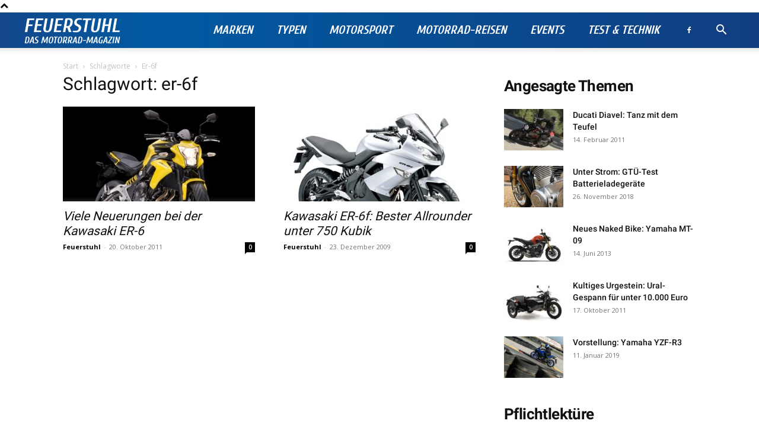

--- FILE ---
content_type: text/html; charset=UTF-8
request_url: https://www.feuerstuhl.net/tag/er-6f/
body_size: 25952
content:
<!doctype html >
<!--[if IE 8]>    <html class="ie8" lang="en"> <![endif]-->
<!--[if IE 9]>    <html class="ie9" lang="en"> <![endif]-->
<!--[if gt IE 8]><!--> <html lang="de"> <!--<![endif]-->
<head>
    <title>er-6f - Feuerstuhl - Das Motorrad-Magazin</title>
    <meta charset="UTF-8" />
    <meta name="viewport" content="width=device-width, initial-scale=1.0">
    <link rel="pingback" href="https://www.feuerstuhl.net/xmlrpc.php" />
    <script data-cfasync="false" data-no-defer="1" data-no-minify="1" data-no-optimize="1">var ewww_webp_supported=!1;function check_webp_feature(A,e){var w;e=void 0!==e?e:function(){},ewww_webp_supported?e(ewww_webp_supported):((w=new Image).onload=function(){ewww_webp_supported=0<w.width&&0<w.height,e&&e(ewww_webp_supported)},w.onerror=function(){e&&e(!1)},w.src="data:image/webp;base64,"+{alpha:"UklGRkoAAABXRUJQVlA4WAoAAAAQAAAAAAAAAAAAQUxQSAwAAAARBxAR/Q9ERP8DAABWUDggGAAAABQBAJ0BKgEAAQAAAP4AAA3AAP7mtQAAAA=="}[A])}check_webp_feature("alpha");</script><script data-cfasync="false" data-no-defer="1" data-no-minify="1" data-no-optimize="1">var Arrive=function(c,w){"use strict";if(c.MutationObserver&&"undefined"!=typeof HTMLElement){var r,a=0,u=(r=HTMLElement.prototype.matches||HTMLElement.prototype.webkitMatchesSelector||HTMLElement.prototype.mozMatchesSelector||HTMLElement.prototype.msMatchesSelector,{matchesSelector:function(e,t){return e instanceof HTMLElement&&r.call(e,t)},addMethod:function(e,t,r){var a=e[t];e[t]=function(){return r.length==arguments.length?r.apply(this,arguments):"function"==typeof a?a.apply(this,arguments):void 0}},callCallbacks:function(e,t){t&&t.options.onceOnly&&1==t.firedElems.length&&(e=[e[0]]);for(var r,a=0;r=e[a];a++)r&&r.callback&&r.callback.call(r.elem,r.elem);t&&t.options.onceOnly&&1==t.firedElems.length&&t.me.unbindEventWithSelectorAndCallback.call(t.target,t.selector,t.callback)},checkChildNodesRecursively:function(e,t,r,a){for(var i,n=0;i=e[n];n++)r(i,t,a)&&a.push({callback:t.callback,elem:i}),0<i.childNodes.length&&u.checkChildNodesRecursively(i.childNodes,t,r,a)},mergeArrays:function(e,t){var r,a={};for(r in e)e.hasOwnProperty(r)&&(a[r]=e[r]);for(r in t)t.hasOwnProperty(r)&&(a[r]=t[r]);return a},toElementsArray:function(e){return e=void 0!==e&&("number"!=typeof e.length||e===c)?[e]:e}}),e=(l.prototype.addEvent=function(e,t,r,a){a={target:e,selector:t,options:r,callback:a,firedElems:[]};return this._beforeAdding&&this._beforeAdding(a),this._eventsBucket.push(a),a},l.prototype.removeEvent=function(e){for(var t,r=this._eventsBucket.length-1;t=this._eventsBucket[r];r--)e(t)&&(this._beforeRemoving&&this._beforeRemoving(t),(t=this._eventsBucket.splice(r,1))&&t.length&&(t[0].callback=null))},l.prototype.beforeAdding=function(e){this._beforeAdding=e},l.prototype.beforeRemoving=function(e){this._beforeRemoving=e},l),t=function(i,n){var o=new e,l=this,s={fireOnAttributesModification:!1};return o.beforeAdding(function(t){var e=t.target;e!==c.document&&e!==c||(e=document.getElementsByTagName("html")[0]);var r=new MutationObserver(function(e){n.call(this,e,t)}),a=i(t.options);r.observe(e,a),t.observer=r,t.me=l}),o.beforeRemoving(function(e){e.observer.disconnect()}),this.bindEvent=function(e,t,r){t=u.mergeArrays(s,t);for(var a=u.toElementsArray(this),i=0;i<a.length;i++)o.addEvent(a[i],e,t,r)},this.unbindEvent=function(){var r=u.toElementsArray(this);o.removeEvent(function(e){for(var t=0;t<r.length;t++)if(this===w||e.target===r[t])return!0;return!1})},this.unbindEventWithSelectorOrCallback=function(r){var a=u.toElementsArray(this),i=r,e="function"==typeof r?function(e){for(var t=0;t<a.length;t++)if((this===w||e.target===a[t])&&e.callback===i)return!0;return!1}:function(e){for(var t=0;t<a.length;t++)if((this===w||e.target===a[t])&&e.selector===r)return!0;return!1};o.removeEvent(e)},this.unbindEventWithSelectorAndCallback=function(r,a){var i=u.toElementsArray(this);o.removeEvent(function(e){for(var t=0;t<i.length;t++)if((this===w||e.target===i[t])&&e.selector===r&&e.callback===a)return!0;return!1})},this},i=new function(){var s={fireOnAttributesModification:!1,onceOnly:!1,existing:!1};function n(e,t,r){return!(!u.matchesSelector(e,t.selector)||(e._id===w&&(e._id=a++),-1!=t.firedElems.indexOf(e._id)))&&(t.firedElems.push(e._id),!0)}var c=(i=new t(function(e){var t={attributes:!1,childList:!0,subtree:!0};return e.fireOnAttributesModification&&(t.attributes=!0),t},function(e,i){e.forEach(function(e){var t=e.addedNodes,r=e.target,a=[];null!==t&&0<t.length?u.checkChildNodesRecursively(t,i,n,a):"attributes"===e.type&&n(r,i)&&a.push({callback:i.callback,elem:r}),u.callCallbacks(a,i)})})).bindEvent;return i.bindEvent=function(e,t,r){t=void 0===r?(r=t,s):u.mergeArrays(s,t);var a=u.toElementsArray(this);if(t.existing){for(var i=[],n=0;n<a.length;n++)for(var o=a[n].querySelectorAll(e),l=0;l<o.length;l++)i.push({callback:r,elem:o[l]});if(t.onceOnly&&i.length)return r.call(i[0].elem,i[0].elem);setTimeout(u.callCallbacks,1,i)}c.call(this,e,t,r)},i},o=new function(){var a={};function i(e,t){return u.matchesSelector(e,t.selector)}var n=(o=new t(function(){return{childList:!0,subtree:!0}},function(e,r){e.forEach(function(e){var t=e.removedNodes,e=[];null!==t&&0<t.length&&u.checkChildNodesRecursively(t,r,i,e),u.callCallbacks(e,r)})})).bindEvent;return o.bindEvent=function(e,t,r){t=void 0===r?(r=t,a):u.mergeArrays(a,t),n.call(this,e,t,r)},o};d(HTMLElement.prototype),d(NodeList.prototype),d(HTMLCollection.prototype),d(HTMLDocument.prototype),d(Window.prototype);var n={};return s(i,n,"unbindAllArrive"),s(o,n,"unbindAllLeave"),n}function l(){this._eventsBucket=[],this._beforeAdding=null,this._beforeRemoving=null}function s(e,t,r){u.addMethod(t,r,e.unbindEvent),u.addMethod(t,r,e.unbindEventWithSelectorOrCallback),u.addMethod(t,r,e.unbindEventWithSelectorAndCallback)}function d(e){e.arrive=i.bindEvent,s(i,e,"unbindArrive"),e.leave=o.bindEvent,s(o,e,"unbindLeave")}}(window,void 0),ewww_webp_supported=!1;function check_webp_feature(e,t){var r;ewww_webp_supported?t(ewww_webp_supported):((r=new Image).onload=function(){ewww_webp_supported=0<r.width&&0<r.height,t(ewww_webp_supported)},r.onerror=function(){t(!1)},r.src="data:image/webp;base64,"+{alpha:"UklGRkoAAABXRUJQVlA4WAoAAAAQAAAAAAAAAAAAQUxQSAwAAAARBxAR/Q9ERP8DAABWUDggGAAAABQBAJ0BKgEAAQAAAP4AAA3AAP7mtQAAAA==",animation:"UklGRlIAAABXRUJQVlA4WAoAAAASAAAAAAAAAAAAQU5JTQYAAAD/////AABBTk1GJgAAAAAAAAAAAAAAAAAAAGQAAABWUDhMDQAAAC8AAAAQBxAREYiI/gcA"}[e])}function ewwwLoadImages(e){if(e){for(var t=document.querySelectorAll(".batch-image img, .image-wrapper a, .ngg-pro-masonry-item a, .ngg-galleria-offscreen-seo-wrapper a"),r=0,a=t.length;r<a;r++)ewwwAttr(t[r],"data-src",t[r].getAttribute("data-webp")),ewwwAttr(t[r],"data-thumbnail",t[r].getAttribute("data-webp-thumbnail"));for(var i=document.querySelectorAll("div.woocommerce-product-gallery__image"),r=0,a=i.length;r<a;r++)ewwwAttr(i[r],"data-thumb",i[r].getAttribute("data-webp-thumb"))}for(var n=document.querySelectorAll("video"),r=0,a=n.length;r<a;r++)ewwwAttr(n[r],"poster",e?n[r].getAttribute("data-poster-webp"):n[r].getAttribute("data-poster-image"));for(var o,l=document.querySelectorAll("img.ewww_webp_lazy_load"),r=0,a=l.length;r<a;r++)e&&(ewwwAttr(l[r],"data-lazy-srcset",l[r].getAttribute("data-lazy-srcset-webp")),ewwwAttr(l[r],"data-srcset",l[r].getAttribute("data-srcset-webp")),ewwwAttr(l[r],"data-lazy-src",l[r].getAttribute("data-lazy-src-webp")),ewwwAttr(l[r],"data-src",l[r].getAttribute("data-src-webp")),ewwwAttr(l[r],"data-orig-file",l[r].getAttribute("data-webp-orig-file")),ewwwAttr(l[r],"data-medium-file",l[r].getAttribute("data-webp-medium-file")),ewwwAttr(l[r],"data-large-file",l[r].getAttribute("data-webp-large-file")),null!=(o=l[r].getAttribute("srcset"))&&!1!==o&&o.includes("R0lGOD")&&ewwwAttr(l[r],"src",l[r].getAttribute("data-lazy-src-webp"))),l[r].className=l[r].className.replace(/\bewww_webp_lazy_load\b/,"");for(var s=document.querySelectorAll(".ewww_webp"),r=0,a=s.length;r<a;r++)e?(ewwwAttr(s[r],"srcset",s[r].getAttribute("data-srcset-webp")),ewwwAttr(s[r],"src",s[r].getAttribute("data-src-webp")),ewwwAttr(s[r],"data-orig-file",s[r].getAttribute("data-webp-orig-file")),ewwwAttr(s[r],"data-medium-file",s[r].getAttribute("data-webp-medium-file")),ewwwAttr(s[r],"data-large-file",s[r].getAttribute("data-webp-large-file")),ewwwAttr(s[r],"data-large_image",s[r].getAttribute("data-webp-large_image")),ewwwAttr(s[r],"data-src",s[r].getAttribute("data-webp-src"))):(ewwwAttr(s[r],"srcset",s[r].getAttribute("data-srcset-img")),ewwwAttr(s[r],"src",s[r].getAttribute("data-src-img"))),s[r].className=s[r].className.replace(/\bewww_webp\b/,"ewww_webp_loaded");window.jQuery&&jQuery.fn.isotope&&jQuery.fn.imagesLoaded&&(jQuery(".fusion-posts-container-infinite").imagesLoaded(function(){jQuery(".fusion-posts-container-infinite").hasClass("isotope")&&jQuery(".fusion-posts-container-infinite").isotope()}),jQuery(".fusion-portfolio:not(.fusion-recent-works) .fusion-portfolio-wrapper").imagesLoaded(function(){jQuery(".fusion-portfolio:not(.fusion-recent-works) .fusion-portfolio-wrapper").isotope()}))}function ewwwWebPInit(e){ewwwLoadImages(e),ewwwNggLoadGalleries(e),document.arrive(".ewww_webp",function(){ewwwLoadImages(e)}),document.arrive(".ewww_webp_lazy_load",function(){ewwwLoadImages(e)}),document.arrive("videos",function(){ewwwLoadImages(e)}),"loading"==document.readyState?document.addEventListener("DOMContentLoaded",ewwwJSONParserInit):("undefined"!=typeof galleries&&ewwwNggParseGalleries(e),ewwwWooParseVariations(e))}function ewwwAttr(e,t,r){null!=r&&!1!==r&&e.setAttribute(t,r)}function ewwwJSONParserInit(){"undefined"!=typeof galleries&&check_webp_feature("alpha",ewwwNggParseGalleries),check_webp_feature("alpha",ewwwWooParseVariations)}function ewwwWooParseVariations(e){if(e)for(var t=document.querySelectorAll("form.variations_form"),r=0,a=t.length;r<a;r++){var i=t[r].getAttribute("data-product_variations"),n=!1;try{for(var o in i=JSON.parse(i))void 0!==i[o]&&void 0!==i[o].image&&(void 0!==i[o].image.src_webp&&(i[o].image.src=i[o].image.src_webp,n=!0),void 0!==i[o].image.srcset_webp&&(i[o].image.srcset=i[o].image.srcset_webp,n=!0),void 0!==i[o].image.full_src_webp&&(i[o].image.full_src=i[o].image.full_src_webp,n=!0),void 0!==i[o].image.gallery_thumbnail_src_webp&&(i[o].image.gallery_thumbnail_src=i[o].image.gallery_thumbnail_src_webp,n=!0),void 0!==i[o].image.thumb_src_webp&&(i[o].image.thumb_src=i[o].image.thumb_src_webp,n=!0));n&&ewwwAttr(t[r],"data-product_variations",JSON.stringify(i))}catch(e){}}}function ewwwNggParseGalleries(e){if(e)for(var t in galleries){var r=galleries[t];galleries[t].images_list=ewwwNggParseImageList(r.images_list)}}function ewwwNggLoadGalleries(e){e&&document.addEventListener("ngg.galleria.themeadded",function(e,t){window.ngg_galleria._create_backup=window.ngg_galleria.create,window.ngg_galleria.create=function(e,t){var r=$(e).data("id");return galleries["gallery_"+r].images_list=ewwwNggParseImageList(galleries["gallery_"+r].images_list),window.ngg_galleria._create_backup(e,t)}})}function ewwwNggParseImageList(e){for(var t in e){var r=e[t];if(void 0!==r["image-webp"]&&(e[t].image=r["image-webp"],delete e[t]["image-webp"]),void 0!==r["thumb-webp"]&&(e[t].thumb=r["thumb-webp"],delete e[t]["thumb-webp"]),void 0!==r.full_image_webp&&(e[t].full_image=r.full_image_webp,delete e[t].full_image_webp),void 0!==r.srcsets)for(var a in r.srcsets)nggSrcset=r.srcsets[a],void 0!==r.srcsets[a+"-webp"]&&(e[t].srcsets[a]=r.srcsets[a+"-webp"],delete e[t].srcsets[a+"-webp"]);if(void 0!==r.full_srcsets)for(var i in r.full_srcsets)nggFSrcset=r.full_srcsets[i],void 0!==r.full_srcsets[i+"-webp"]&&(e[t].full_srcsets[i]=r.full_srcsets[i+"-webp"],delete e[t].full_srcsets[i+"-webp"])}return e}check_webp_feature("alpha",ewwwWebPInit);</script><meta name='robots' content='index, follow, max-image-preview:large, max-snippet:-1, max-video-preview:-1' />

	<!-- This site is optimized with the Yoast SEO plugin v26.7 - https://yoast.com/wordpress/plugins/seo/ -->
	<link rel="canonical" href="https://www.feuerstuhl.net/tag/er-6f/" />
	<meta property="og:locale" content="de_DE" />
	<meta property="og:type" content="article" />
	<meta property="og:title" content="er-6f - Feuerstuhl - Das Motorrad-Magazin" />
	<meta property="og:url" content="https://www.feuerstuhl.net/tag/er-6f/" />
	<meta property="og:site_name" content="Feuerstuhl - Das Motorrad-Magazin" />
	<meta name="twitter:card" content="summary_large_image" />
	<meta name="twitter:site" content="@Feuerstuhl_Blog" />
	<script type="application/ld+json" class="yoast-schema-graph">{"@context":"https://schema.org","@graph":[{"@type":"CollectionPage","@id":"https://www.feuerstuhl.net/tag/er-6f/","url":"https://www.feuerstuhl.net/tag/er-6f/","name":"er-6f - Feuerstuhl - Das Motorrad-Magazin","isPartOf":{"@id":"https://www.feuerstuhl.net/#website"},"primaryImageOfPage":{"@id":"https://www.feuerstuhl.net/tag/er-6f/#primaryimage"},"image":{"@id":"https://www.feuerstuhl.net/tag/er-6f/#primaryimage"},"thumbnailUrl":"https://www.feuerstuhl.net/wp-content/uploads/2011/10/ampnet_photo_20111017_031155.jpg","inLanguage":"de"},{"@type":"ImageObject","inLanguage":"de","@id":"https://www.feuerstuhl.net/tag/er-6f/#primaryimage","url":"https://www.feuerstuhl.net/wp-content/uploads/2011/10/ampnet_photo_20111017_031155.jpg","contentUrl":"https://www.feuerstuhl.net/wp-content/uploads/2011/10/ampnet_photo_20111017_031155.jpg","width":1024,"height":768},{"@type":"WebSite","@id":"https://www.feuerstuhl.net/#website","url":"https://www.feuerstuhl.net/","name":"Feuerstuhl - Das Motorrad-Magazin","description":"Das Biker- und Motorrad-Magazin","potentialAction":[{"@type":"SearchAction","target":{"@type":"EntryPoint","urlTemplate":"https://www.feuerstuhl.net/?s={search_term_string}"},"query-input":{"@type":"PropertyValueSpecification","valueRequired":true,"valueName":"search_term_string"}}],"inLanguage":"de"}]}</script>
	<!-- / Yoast SEO plugin. -->


<link rel="alternate" type="application/rss+xml" title="Feuerstuhl - Das Motorrad-Magazin &raquo; Feed" href="https://www.feuerstuhl.net/feed/" />
<link rel="alternate" type="application/rss+xml" title="Feuerstuhl - Das Motorrad-Magazin &raquo; Kommentar-Feed" href="https://www.feuerstuhl.net/comments/feed/" />
<link rel="alternate" type="application/rss+xml" title="Feuerstuhl - Das Motorrad-Magazin &raquo; er-6f Schlagwort-Feed" href="https://www.feuerstuhl.net/tag/er-6f/feed/" />
<style id='wp-img-auto-sizes-contain-inline-css' type='text/css'>
img:is([sizes=auto i],[sizes^="auto," i]){contain-intrinsic-size:3000px 1500px}
/*# sourceURL=wp-img-auto-sizes-contain-inline-css */
</style>
<style id='wp-emoji-styles-inline-css' type='text/css'>

	img.wp-smiley, img.emoji {
		display: inline !important;
		border: none !important;
		box-shadow: none !important;
		height: 1em !important;
		width: 1em !important;
		margin: 0 0.07em !important;
		vertical-align: -0.1em !important;
		background: none !important;
		padding: 0 !important;
	}
/*# sourceURL=wp-emoji-styles-inline-css */
</style>
<style id='classic-theme-styles-inline-css' type='text/css'>
/*! This file is auto-generated */
.wp-block-button__link{color:#fff;background-color:#32373c;border-radius:9999px;box-shadow:none;text-decoration:none;padding:calc(.667em + 2px) calc(1.333em + 2px);font-size:1.125em}.wp-block-file__button{background:#32373c;color:#fff;text-decoration:none}
/*# sourceURL=/wp-includes/css/classic-themes.min.css */
</style>
<link rel='stylesheet' id='td-plugin-multi-purpose-css' href='https://www.feuerstuhl.net/wp-content/plugins/td-composer/td-multi-purpose/style.css?ver=6217cd4d7820e3bfbc83cc495211f01b' type='text/css' media='all' />
<link rel='stylesheet' id='google-fonts-style-css' href='https://www.feuerstuhl.net/wp-content/uploads/fonts/8cad0c4b0400fe2d0066e560443b3d08/font.css?v=1666911113' type='text/css' media='all' />
<link rel='stylesheet' id='td-theme-css' href='https://www.feuerstuhl.net/wp-content/themes/Newspaper/style.css?ver=12.6.5' type='text/css' media='all' />
<style id='td-theme-inline-css' type='text/css'>@media (max-width:767px){.td-header-desktop-wrap{display:none}}@media (min-width:767px){.td-header-mobile-wrap{display:none}}</style>
<link rel='stylesheet' id='td-legacy-framework-front-style-css' href='https://www.feuerstuhl.net/wp-content/plugins/td-composer/legacy/Newspaper/assets/css/td_legacy_main.css?ver=6217cd4d7820e3bfbc83cc495211f01b' type='text/css' media='all' />
<link rel='stylesheet' id='td-standard-pack-framework-front-style-css' href='https://www.feuerstuhl.net/wp-content/plugins/td-standard-pack/Newspaper/assets/css/td_standard_pack_main.css?ver=4a3a1b49b2d9e88d0d2e7189313f4145' type='text/css' media='all' />
<link rel='stylesheet' id='td-theme-demo-style-css' href='https://www.feuerstuhl.net/wp-content/plugins/td-composer/legacy/Newspaper/includes/demos/racing/demo_style.css?ver=12.6.5' type='text/css' media='all' />
<script type="text/javascript" src="https://www.feuerstuhl.net/wp-includes/js/jquery/jquery.min.js?ver=3.7.1" id="jquery-core-js"></script>
<script type="text/javascript" src="https://www.feuerstuhl.net/wp-includes/js/jquery/jquery-migrate.min.js?ver=3.4.1" id="jquery-migrate-js"></script>
<link rel="https://api.w.org/" href="https://www.feuerstuhl.net/wp-json/" /><link rel="alternate" title="JSON" type="application/json" href="https://www.feuerstuhl.net/wp-json/wp/v2/tags/117" /><link rel="EditURI" type="application/rsd+xml" title="RSD" href="https://www.feuerstuhl.net/xmlrpc.php?rsd" />
<meta name="generator" content="WordPress 6.9" />
<noscript><style>.lazyload[data-src]{display:none !important;}</style></noscript><style>.lazyload{background-image:none !important;}.lazyload:before{background-image:none !important;}</style><style>.wp-block-gallery.is-cropped .blocks-gallery-item picture{height:100%;width:100%;}</style>
<!-- JS generated by theme -->

<script>
    
    

	    var tdBlocksArray = []; //here we store all the items for the current page

	    // td_block class - each ajax block uses a object of this class for requests
	    function tdBlock() {
		    this.id = '';
		    this.block_type = 1; //block type id (1-234 etc)
		    this.atts = '';
		    this.td_column_number = '';
		    this.td_current_page = 1; //
		    this.post_count = 0; //from wp
		    this.found_posts = 0; //from wp
		    this.max_num_pages = 0; //from wp
		    this.td_filter_value = ''; //current live filter value
		    this.is_ajax_running = false;
		    this.td_user_action = ''; // load more or infinite loader (used by the animation)
		    this.header_color = '';
		    this.ajax_pagination_infinite_stop = ''; //show load more at page x
	    }

        // td_js_generator - mini detector
        ( function () {
            var htmlTag = document.getElementsByTagName("html")[0];

	        if ( navigator.userAgent.indexOf("MSIE 10.0") > -1 ) {
                htmlTag.className += ' ie10';
            }

            if ( !!navigator.userAgent.match(/Trident.*rv\:11\./) ) {
                htmlTag.className += ' ie11';
            }

	        if ( navigator.userAgent.indexOf("Edge") > -1 ) {
                htmlTag.className += ' ieEdge';
            }

            if ( /(iPad|iPhone|iPod)/g.test(navigator.userAgent) ) {
                htmlTag.className += ' td-md-is-ios';
            }

            var user_agent = navigator.userAgent.toLowerCase();
            if ( user_agent.indexOf("android") > -1 ) {
                htmlTag.className += ' td-md-is-android';
            }

            if ( -1 !== navigator.userAgent.indexOf('Mac OS X')  ) {
                htmlTag.className += ' td-md-is-os-x';
            }

            if ( /chrom(e|ium)/.test(navigator.userAgent.toLowerCase()) ) {
               htmlTag.className += ' td-md-is-chrome';
            }

            if ( -1 !== navigator.userAgent.indexOf('Firefox') ) {
                htmlTag.className += ' td-md-is-firefox';
            }

            if ( -1 !== navigator.userAgent.indexOf('Safari') && -1 === navigator.userAgent.indexOf('Chrome') ) {
                htmlTag.className += ' td-md-is-safari';
            }

            if( -1 !== navigator.userAgent.indexOf('IEMobile') ){
                htmlTag.className += ' td-md-is-iemobile';
            }

        })();

        var tdLocalCache = {};

        ( function () {
            "use strict";

            tdLocalCache = {
                data: {},
                remove: function (resource_id) {
                    delete tdLocalCache.data[resource_id];
                },
                exist: function (resource_id) {
                    return tdLocalCache.data.hasOwnProperty(resource_id) && tdLocalCache.data[resource_id] !== null;
                },
                get: function (resource_id) {
                    return tdLocalCache.data[resource_id];
                },
                set: function (resource_id, cachedData) {
                    tdLocalCache.remove(resource_id);
                    tdLocalCache.data[resource_id] = cachedData;
                }
            };
        })();

    
    
var td_viewport_interval_list=[{"limitBottom":767,"sidebarWidth":228},{"limitBottom":1018,"sidebarWidth":300},{"limitBottom":1140,"sidebarWidth":324}];
var td_animation_stack_effect="type0";
var tds_animation_stack=true;
var td_animation_stack_specific_selectors=".entry-thumb, img, .td-lazy-img";
var td_animation_stack_general_selectors=".td-animation-stack img, .td-animation-stack .entry-thumb, .post img, .td-animation-stack .td-lazy-img";
var tds_general_modal_image="yes";
var tdc_is_installed="yes";
var td_ajax_url="https:\/\/www.feuerstuhl.net\/wp-admin\/admin-ajax.php?td_theme_name=Newspaper&v=12.6.5";
var td_get_template_directory_uri="https:\/\/www.feuerstuhl.net\/wp-content\/plugins\/td-composer\/legacy\/common";
var tds_snap_menu="snap";
var tds_logo_on_sticky="show_header_logo";
var tds_header_style="tdm_header_style_3";
var td_please_wait="Bitte warten...";
var td_email_user_pass_incorrect="Benutzername oder Passwort falsch!";
var td_email_user_incorrect="E-Mail-Adresse oder Benutzername falsch!";
var td_email_incorrect="E-Mail-Adresse nicht korrekt!";
var td_user_incorrect="Username incorrect!";
var td_email_user_empty="Email or username empty!";
var td_pass_empty="Pass empty!";
var td_pass_pattern_incorrect="Invalid Pass Pattern!";
var td_retype_pass_incorrect="Retyped Pass incorrect!";
var tds_more_articles_on_post_enable="";
var tds_more_articles_on_post_time_to_wait="";
var tds_more_articles_on_post_pages_distance_from_top=0;
var tds_captcha="";
var tds_theme_color_site_wide="#05508e";
var tds_smart_sidebar="enabled";
var tdThemeName="Newspaper";
var tdThemeNameWl="Newspaper";
var td_magnific_popup_translation_tPrev="Vorherige (Pfeiltaste links)";
var td_magnific_popup_translation_tNext="Weiter (rechte Pfeiltaste)";
var td_magnific_popup_translation_tCounter="%curr% von %total%";
var td_magnific_popup_translation_ajax_tError="Der Inhalt von %url% konnte nicht geladen werden.";
var td_magnific_popup_translation_image_tError="Das Bild #%curr% konnte nicht geladen werden.";
var tdBlockNonce="d2155621f2";
var tdMobileMenu="enabled";
var tdMobileSearch="enabled";
var tdDateNamesI18n={"month_names":["Januar","Februar","M\u00e4rz","April","Mai","Juni","Juli","August","September","Oktober","November","Dezember"],"month_names_short":["Jan.","Feb.","M\u00e4rz","Apr.","Mai","Juni","Juli","Aug.","Sep.","Okt.","Nov.","Dez."],"day_names":["Sonntag","Montag","Dienstag","Mittwoch","Donnerstag","Freitag","Samstag"],"day_names_short":["So.","Mo.","Di.","Mi.","Do.","Fr.","Sa."]};
var tdb_modal_confirm="Speichern";
var tdb_modal_cancel="Stornieren";
var tdb_modal_confirm_alt="Ja";
var tdb_modal_cancel_alt="NEIN";
var td_ad_background_click_link="";
var td_ad_background_click_target="";
</script>


<!-- Header style compiled by theme -->

<style>ul.sf-menu>.menu-item>a{font-family:Cuprum;font-size:20px;line-height:60px;font-style:italic;font-weight:bold}:root{--td_excl_label:'EXKLUSIV';--td_theme_color:#05508e;--td_slider_text:rgba(5,80,142,0.7);--td_mobile_menu_color:#05508e;--td_mobile_gradient_one_mob:rgba(0,0,0,0.7);--td_mobile_gradient_two_mob:rgba(0,0,0,0.85);--td_mobile_text_active_color:#ff9000;--td_mobile_button_color_mob:#05508e;--td_login_hover_background:#ff9000;--td_login_hover_color:#05508e}.td-header-style-12 .td-header-menu-wrap-full,.td-header-style-12 .td-affix,.td-grid-style-1.td-hover-1 .td-big-grid-post:hover .td-post-category,.td-grid-style-5.td-hover-1 .td-big-grid-post:hover .td-post-category,.td_category_template_3 .td-current-sub-category,.td_category_template_8 .td-category-header .td-category a.td-current-sub-category,.td_category_template_4 .td-category-siblings .td-category a:hover,.td_block_big_grid_9.td-grid-style-1 .td-post-category,.td_block_big_grid_9.td-grid-style-5 .td-post-category,.td-grid-style-6.td-hover-1 .td-module-thumb:after,.tdm-menu-active-style5 .td-header-menu-wrap .sf-menu>.current-menu-item>a,.tdm-menu-active-style5 .td-header-menu-wrap .sf-menu>.current-menu-ancestor>a,.tdm-menu-active-style5 .td-header-menu-wrap .sf-menu>.current-category-ancestor>a,.tdm-menu-active-style5 .td-header-menu-wrap .sf-menu>li>a:hover,.tdm-menu-active-style5 .td-header-menu-wrap .sf-menu>.sfHover>a{background-color:#05508e}.td_mega_menu_sub_cats .cur-sub-cat,.td-mega-span h3 a:hover,.td_mod_mega_menu:hover .entry-title a,.header-search-wrap .result-msg a:hover,.td-header-top-menu .td-drop-down-search .td_module_wrap:hover .entry-title a,.td-header-top-menu .td-icon-search:hover,.td-header-wrap .result-msg a:hover,.top-header-menu li a:hover,.top-header-menu .current-menu-item>a,.top-header-menu .current-menu-ancestor>a,.top-header-menu .current-category-ancestor>a,.td-social-icon-wrap>a:hover,.td-header-sp-top-widget .td-social-icon-wrap a:hover,.td_mod_related_posts:hover h3>a,.td-post-template-11 .td-related-title .td-related-left:hover,.td-post-template-11 .td-related-title .td-related-right:hover,.td-post-template-11 .td-related-title .td-cur-simple-item,.td-post-template-11 .td_block_related_posts .td-next-prev-wrap a:hover,.td-category-header .td-pulldown-category-filter-link:hover,.td-category-siblings .td-subcat-dropdown a:hover,.td-category-siblings .td-subcat-dropdown a.td-current-sub-category,.footer-text-wrap .footer-email-wrap a,.footer-social-wrap a:hover,.td_module_17 .td-read-more a:hover,.td_module_18 .td-read-more a:hover,.td_module_19 .td-post-author-name a:hover,.td-pulldown-syle-2 .td-subcat-dropdown:hover .td-subcat-more span,.td-pulldown-syle-2 .td-subcat-dropdown:hover .td-subcat-more i,.td-pulldown-syle-3 .td-subcat-dropdown:hover .td-subcat-more span,.td-pulldown-syle-3 .td-subcat-dropdown:hover .td-subcat-more i,.tdm-menu-active-style3 .tdm-header.td-header-wrap .sf-menu>.current-category-ancestor>a,.tdm-menu-active-style3 .tdm-header.td-header-wrap .sf-menu>.current-menu-ancestor>a,.tdm-menu-active-style3 .tdm-header.td-header-wrap .sf-menu>.current-menu-item>a,.tdm-menu-active-style3 .tdm-header.td-header-wrap .sf-menu>.sfHover>a,.tdm-menu-active-style3 .tdm-header.td-header-wrap .sf-menu>li>a:hover{color:#05508e}.td-mega-menu-page .wpb_content_element ul li a:hover,.td-theme-wrap .td-aj-search-results .td_module_wrap:hover .entry-title a,.td-theme-wrap .header-search-wrap .result-msg a:hover{color:#05508e!important}.td_category_template_8 .td-category-header .td-category a.td-current-sub-category,.td_category_template_4 .td-category-siblings .td-category a:hover,.tdm-menu-active-style4 .tdm-header .sf-menu>.current-menu-item>a,.tdm-menu-active-style4 .tdm-header .sf-menu>.current-menu-ancestor>a,.tdm-menu-active-style4 .tdm-header .sf-menu>.current-category-ancestor>a,.tdm-menu-active-style4 .tdm-header .sf-menu>li>a:hover,.tdm-menu-active-style4 .tdm-header .sf-menu>.sfHover>a{border-color:#05508e}.td-header-wrap .td-header-menu-wrap-full,.td-header-menu-wrap.td-affix,.td-header-style-3 .td-header-main-menu,.td-header-style-3 .td-affix .td-header-main-menu,.td-header-style-4 .td-header-main-menu,.td-header-style-4 .td-affix .td-header-main-menu,.td-header-style-8 .td-header-menu-wrap.td-affix,.td-header-style-8 .td-header-top-menu-full{background-color:#05508e}.td-boxed-layout .td-header-style-3 .td-header-menu-wrap,.td-boxed-layout .td-header-style-4 .td-header-menu-wrap,.td-header-style-3 .td_stretch_content .td-header-menu-wrap,.td-header-style-4 .td_stretch_content .td-header-menu-wrap{background-color:#05508e!important}@media (min-width:1019px){.td-header-style-1 .td-header-sp-recs,.td-header-style-1 .td-header-sp-logo{margin-bottom:28px}}@media (min-width:768px) and (max-width:1018px){.td-header-style-1 .td-header-sp-recs,.td-header-style-1 .td-header-sp-logo{margin-bottom:14px}}.td-header-style-7 .td-header-top-menu{border-bottom:none}.sf-menu>.current-menu-item>a:after,.sf-menu>.current-menu-ancestor>a:after,.sf-menu>.current-category-ancestor>a:after,.sf-menu>li:hover>a:after,.sf-menu>.sfHover>a:after,.td_block_mega_menu .td-next-prev-wrap a:hover,.td-mega-span .td-post-category:hover,.td-header-wrap .black-menu .sf-menu>li>a:hover,.td-header-wrap .black-menu .sf-menu>.current-menu-ancestor>a,.td-header-wrap .black-menu .sf-menu>.sfHover>a,.td-header-wrap .black-menu .sf-menu>.current-menu-item>a,.td-header-wrap .black-menu .sf-menu>.current-menu-ancestor>a,.td-header-wrap .black-menu .sf-menu>.current-category-ancestor>a,.tdm-menu-active-style5 .tdm-header .td-header-menu-wrap .sf-menu>.current-menu-item>a,.tdm-menu-active-style5 .tdm-header .td-header-menu-wrap .sf-menu>.current-menu-ancestor>a,.tdm-menu-active-style5 .tdm-header .td-header-menu-wrap .sf-menu>.current-category-ancestor>a,.tdm-menu-active-style5 .tdm-header .td-header-menu-wrap .sf-menu>li>a:hover,.tdm-menu-active-style5 .tdm-header .td-header-menu-wrap .sf-menu>.sfHover>a{background-color:#ff9000}.td_block_mega_menu .td-next-prev-wrap a:hover,.tdm-menu-active-style4 .tdm-header .sf-menu>.current-menu-item>a,.tdm-menu-active-style4 .tdm-header .sf-menu>.current-menu-ancestor>a,.tdm-menu-active-style4 .tdm-header .sf-menu>.current-category-ancestor>a,.tdm-menu-active-style4 .tdm-header .sf-menu>li>a:hover,.tdm-menu-active-style4 .tdm-header .sf-menu>.sfHover>a{border-color:#ff9000}.header-search-wrap .td-drop-down-search:before{border-color:transparent transparent #ff9000 transparent}.td_mega_menu_sub_cats .cur-sub-cat,.td_mod_mega_menu:hover .entry-title a,.td-theme-wrap .sf-menu ul .td-menu-item>a:hover,.td-theme-wrap .sf-menu ul .sfHover>a,.td-theme-wrap .sf-menu ul .current-menu-ancestor>a,.td-theme-wrap .sf-menu ul .current-category-ancestor>a,.td-theme-wrap .sf-menu ul .current-menu-item>a,.tdm-menu-active-style3 .tdm-header.td-header-wrap .sf-menu>.current-menu-item>a,.tdm-menu-active-style3 .tdm-header.td-header-wrap .sf-menu>.current-menu-ancestor>a,.tdm-menu-active-style3 .tdm-header.td-header-wrap .sf-menu>.current-category-ancestor>a,.tdm-menu-active-style3 .tdm-header.td-header-wrap .sf-menu>li>a:hover,.tdm-menu-active-style3 .tdm-header.td-header-wrap .sf-menu>.sfHover>a{color:#ff9000}.td-header-wrap .td-header-menu-wrap .sf-menu>li>a,.td-header-wrap .td-header-menu-social .td-social-icon-wrap a,.td-header-style-4 .td-header-menu-social .td-social-icon-wrap i,.td-header-style-5 .td-header-menu-social .td-social-icon-wrap i,.td-header-style-6 .td-header-menu-social .td-social-icon-wrap i,.td-header-style-12 .td-header-menu-social .td-social-icon-wrap i,.td-header-wrap .header-search-wrap #td-header-search-button .td-icon-search{color:#ffffff}.td-header-wrap .td-header-menu-social+.td-search-wrapper #td-header-search-button:before{background-color:#ffffff}ul.sf-menu>.td-menu-item>a,.td-theme-wrap .td-header-menu-social{font-family:Cuprum;font-size:20px;line-height:60px;font-style:italic;font-weight:bold}.td-header-wrap .td-header-menu-social .td-social-icon-wrap a{color:#ffffff}.td-header-wrap .td-header-menu-social .td-social-icon-wrap:hover i{color:#ff9000}.td-theme-wrap .td-mega-span h3 a{color:#222222}.td-theme-wrap .td-mega-menu .td-next-prev-wrap a{color:#e5e5e5}.td-theme-wrap .td-mega-menu .td-next-prev-wrap a{border-color:#e5e5e5}.td-theme-wrap .td_mega_menu_sub_cats{background-color:#ffffff}@media (min-width:1141px){.td_stretch_content .td_block_mega_menu:before{background-color:#ffffff}}.td-theme-wrap .td_mega_menu_sub_cats a{color:#222222}.td-theme-wrap .sf-menu .td_mega_menu_sub_cats .cur-sub-cat,.td-theme-wrap .td-mega-menu ul{border-color:rgba(255,255,255,0.01)}.td-theme-wrap .td_mega_menu_sub_cats:after{background-color:rgba(255,255,255,0.01)}.td-theme-wrap .td_mod_mega_menu:hover .entry-title a,.td-theme-wrap .sf-menu .td_mega_menu_sub_cats .cur-sub-cat{color:#0069ab}.td-theme-wrap .sf-menu .td-mega-menu .td-post-category:hover,.td-theme-wrap .td-mega-menu .td-next-prev-wrap a:hover{background-color:#0069ab}.td-theme-wrap .td-mega-menu .td-next-prev-wrap a:hover{border-color:#0069ab}.td-theme-wrap .td-aj-search-results .td-module-title a,.td-theme-wrap #td-header-search,.td-theme-wrap .header-search-wrap .result-msg a{color:#222222}.td-theme-wrap .header-search-wrap .td-drop-down-search .btn{background-color:#05508e}.td-theme-wrap .header-search-wrap .td-drop-down-search .btn:hover,.td-theme-wrap .td-aj-search-results .td_module_wrap:hover .entry-title a,.td-theme-wrap .header-search-wrap .result-msg a:hover{color:#00377a!important}.td-theme-wrap .sf-menu .td-normal-menu .sub-menu .td-menu-item>a{color:#05508e}.td-theme-wrap .sf-menu .td-normal-menu .td-menu-item>a:hover,.td-theme-wrap .sf-menu .td-normal-menu .sfHover>a,.td-theme-wrap .sf-menu .td-normal-menu .current-menu-ancestor>a,.td-theme-wrap .sf-menu .td-normal-menu .current-category-ancestor>a,.td-theme-wrap .sf-menu .td-normal-menu .current-menu-item>a{background-color:rgba(0,0,0,0.01)}.td-theme-wrap .sf-menu .td-normal-menu .td-menu-item>a:hover,.td-theme-wrap .sf-menu .td-normal-menu .sfHover>a,.td-theme-wrap .sf-menu .td-normal-menu .current-menu-ancestor>a,.td-theme-wrap .sf-menu .td-normal-menu .current-category-ancestor>a,.td-theme-wrap .sf-menu .td-normal-menu .current-menu-item>a{color:#ff9000}.td-sub-footer-container,.td-subfooter-menu li a{color:#ffffff}.td-subfooter-menu li a:hover{color:#ffffff}.td_mod_mega_menu .item-details a{font-family:Cuprum;font-size:14px;line-height:18px;font-style:italic;font-weight:bold;text-transform:uppercase}.td_mega_menu_sub_cats .block-mega-child-cats a{font-family:Cuprum;font-size:16px;font-style:italic;font-weight:bold;text-transform:uppercase}.td_module_1 .td-module-title{font-style:italic}.tdm-menu-active-style2 .tdm-header ul.sf-menu>.td-menu-item,.tdm-menu-active-style4 .tdm-header ul.sf-menu>.td-menu-item,.tdm-header .tdm-header-menu-btns,.tdm-header-style-1 .td-main-menu-logo a,.tdm-header-style-2 .td-main-menu-logo a,.tdm-header-style-3 .td-main-menu-logo a{line-height:60px}.tdm-header-style-1 .td-main-menu-logo,.tdm-header-style-2 .td-main-menu-logo,.tdm-header-style-3 .td-main-menu-logo{height:60px}@media (min-width:768px){.td-header-style-4 .td-main-menu-logo img,.td-header-style-5 .td-main-menu-logo img,.td-header-style-6 .td-main-menu-logo img,.td-header-style-7 .td-header-sp-logo img,.td-header-style-12 .td-main-menu-logo img{max-height:60px}.td-header-style-4 .td-main-menu-logo,.td-header-style-5 .td-main-menu-logo,.td-header-style-6 .td-main-menu-logo,.td-header-style-7 .td-header-sp-logo,.td-header-style-12 .td-main-menu-logo{height:60px}.td-header-style-4 .td-main-menu-logo a,.td-header-style-5 .td-main-menu-logo a,.td-header-style-6 .td-main-menu-logo a,.td-header-style-7 .td-header-sp-logo a,.td-header-style-7 .td-header-sp-logo img,.td-header-style-12 .td-main-menu-logo a,.td-header-style-12 .td-header-menu-wrap .sf-menu>li>a{line-height:60px}.td-header-style-7 .sf-menu,.td-header-style-7 .td-header-menu-social{margin-top:0}.td-header-style-7 #td-top-search{top:0;bottom:0}.td-header-wrap .header-search-wrap #td-header-search-button .td-icon-search{line-height:60px}.tdm-header-style-1 .td-main-menu-logo img,.tdm-header-style-2 .td-main-menu-logo img,.tdm-header-style-3 .td-main-menu-logo img{max-height:60px}}.tdm-menu-btn1 .tds-button1 .tdm-btn-text,.tdm-menu-btn1 .tds-button1 i,.tdm-menu-btn1 .tds-button2 .tdm-btn-text,.tdm-menu-btn1 .tds-button2 i,.tdm-menu-btn1 .tds-button3 .tdm-btn-text,.tdm-menu-btn1 .tds-button3 i,.tdm-menu-btn1 .tds-button4 .tdm-btn .tdm-btn-text,.tdm-menu-btn1 .tds-button4 .tdm-btn i,.tdm-menu-btn1 .tds-button5 .tdm-btn-text,.tdm-menu-btn1 .tds-button5 i,.tdm-menu-btn1 .tds-button6 .tdm-btn-text,.tdm-menu-btn1 .tds-button6 i,.tdm-menu-btn1 .tds-button7 .tdm-btn-text,.tdm-menu-btn1 .tds-button7 i,.tdm-menu-btn1 .tds-button8 .tdm-btn-text,.tdm-menu-btn1 .tds-button8 i{color:#ff9000}.tdm-menu-btn1 .tds-button1:hover .tdm-btn-text,.tdm-menu-btn1 .tds-button1:hover i,.tdm-menu-btn1 .tds-button2:hover .tdm-btn-text,.tdm-menu-btn1 .tds-button2:hover i,.tdm-menu-btn1 .tds-button3:hover .tdm-btn-text,.tdm-menu-btn1 .tds-button3:hover i,.tdm-menu-btn1 .tds-button4 .tdm-button-b .tdm-btn-text,.tdm-menu-btn1 .tds-button4 .tdm-button-b i,.tdm-menu-btn1 .tds-button5:hover .tdm-btn-text,.tdm-menu-btn1 .tds-button5:hover i,.tdm-menu-btn1 .tds-button6:hover .tdm-btn-text,.tdm-menu-btn1 .tds-button6:hover i,.tdm-menu-btn1 .tds-button7:hover .tdm-btn-text,.tdm-menu-btn1 .tds-button7:hover i,.tdm-menu-btn1 .tds-button8:hover .tdm-btn-text,.tdm-menu-btn1 .tds-button8:hover i{color:#ffac40}ul.sf-menu>.menu-item>a{font-family:Cuprum;font-size:20px;line-height:60px;font-style:italic;font-weight:bold}:root{--td_excl_label:'EXKLUSIV';--td_theme_color:#05508e;--td_slider_text:rgba(5,80,142,0.7);--td_mobile_menu_color:#05508e;--td_mobile_gradient_one_mob:rgba(0,0,0,0.7);--td_mobile_gradient_two_mob:rgba(0,0,0,0.85);--td_mobile_text_active_color:#ff9000;--td_mobile_button_color_mob:#05508e;--td_login_hover_background:#ff9000;--td_login_hover_color:#05508e}.td-header-style-12 .td-header-menu-wrap-full,.td-header-style-12 .td-affix,.td-grid-style-1.td-hover-1 .td-big-grid-post:hover .td-post-category,.td-grid-style-5.td-hover-1 .td-big-grid-post:hover .td-post-category,.td_category_template_3 .td-current-sub-category,.td_category_template_8 .td-category-header .td-category a.td-current-sub-category,.td_category_template_4 .td-category-siblings .td-category a:hover,.td_block_big_grid_9.td-grid-style-1 .td-post-category,.td_block_big_grid_9.td-grid-style-5 .td-post-category,.td-grid-style-6.td-hover-1 .td-module-thumb:after,.tdm-menu-active-style5 .td-header-menu-wrap .sf-menu>.current-menu-item>a,.tdm-menu-active-style5 .td-header-menu-wrap .sf-menu>.current-menu-ancestor>a,.tdm-menu-active-style5 .td-header-menu-wrap .sf-menu>.current-category-ancestor>a,.tdm-menu-active-style5 .td-header-menu-wrap .sf-menu>li>a:hover,.tdm-menu-active-style5 .td-header-menu-wrap .sf-menu>.sfHover>a{background-color:#05508e}.td_mega_menu_sub_cats .cur-sub-cat,.td-mega-span h3 a:hover,.td_mod_mega_menu:hover .entry-title a,.header-search-wrap .result-msg a:hover,.td-header-top-menu .td-drop-down-search .td_module_wrap:hover .entry-title a,.td-header-top-menu .td-icon-search:hover,.td-header-wrap .result-msg a:hover,.top-header-menu li a:hover,.top-header-menu .current-menu-item>a,.top-header-menu .current-menu-ancestor>a,.top-header-menu .current-category-ancestor>a,.td-social-icon-wrap>a:hover,.td-header-sp-top-widget .td-social-icon-wrap a:hover,.td_mod_related_posts:hover h3>a,.td-post-template-11 .td-related-title .td-related-left:hover,.td-post-template-11 .td-related-title .td-related-right:hover,.td-post-template-11 .td-related-title .td-cur-simple-item,.td-post-template-11 .td_block_related_posts .td-next-prev-wrap a:hover,.td-category-header .td-pulldown-category-filter-link:hover,.td-category-siblings .td-subcat-dropdown a:hover,.td-category-siblings .td-subcat-dropdown a.td-current-sub-category,.footer-text-wrap .footer-email-wrap a,.footer-social-wrap a:hover,.td_module_17 .td-read-more a:hover,.td_module_18 .td-read-more a:hover,.td_module_19 .td-post-author-name a:hover,.td-pulldown-syle-2 .td-subcat-dropdown:hover .td-subcat-more span,.td-pulldown-syle-2 .td-subcat-dropdown:hover .td-subcat-more i,.td-pulldown-syle-3 .td-subcat-dropdown:hover .td-subcat-more span,.td-pulldown-syle-3 .td-subcat-dropdown:hover .td-subcat-more i,.tdm-menu-active-style3 .tdm-header.td-header-wrap .sf-menu>.current-category-ancestor>a,.tdm-menu-active-style3 .tdm-header.td-header-wrap .sf-menu>.current-menu-ancestor>a,.tdm-menu-active-style3 .tdm-header.td-header-wrap .sf-menu>.current-menu-item>a,.tdm-menu-active-style3 .tdm-header.td-header-wrap .sf-menu>.sfHover>a,.tdm-menu-active-style3 .tdm-header.td-header-wrap .sf-menu>li>a:hover{color:#05508e}.td-mega-menu-page .wpb_content_element ul li a:hover,.td-theme-wrap .td-aj-search-results .td_module_wrap:hover .entry-title a,.td-theme-wrap .header-search-wrap .result-msg a:hover{color:#05508e!important}.td_category_template_8 .td-category-header .td-category a.td-current-sub-category,.td_category_template_4 .td-category-siblings .td-category a:hover,.tdm-menu-active-style4 .tdm-header .sf-menu>.current-menu-item>a,.tdm-menu-active-style4 .tdm-header .sf-menu>.current-menu-ancestor>a,.tdm-menu-active-style4 .tdm-header .sf-menu>.current-category-ancestor>a,.tdm-menu-active-style4 .tdm-header .sf-menu>li>a:hover,.tdm-menu-active-style4 .tdm-header .sf-menu>.sfHover>a{border-color:#05508e}.td-header-wrap .td-header-menu-wrap-full,.td-header-menu-wrap.td-affix,.td-header-style-3 .td-header-main-menu,.td-header-style-3 .td-affix .td-header-main-menu,.td-header-style-4 .td-header-main-menu,.td-header-style-4 .td-affix .td-header-main-menu,.td-header-style-8 .td-header-menu-wrap.td-affix,.td-header-style-8 .td-header-top-menu-full{background-color:#05508e}.td-boxed-layout .td-header-style-3 .td-header-menu-wrap,.td-boxed-layout .td-header-style-4 .td-header-menu-wrap,.td-header-style-3 .td_stretch_content .td-header-menu-wrap,.td-header-style-4 .td_stretch_content .td-header-menu-wrap{background-color:#05508e!important}@media (min-width:1019px){.td-header-style-1 .td-header-sp-recs,.td-header-style-1 .td-header-sp-logo{margin-bottom:28px}}@media (min-width:768px) and (max-width:1018px){.td-header-style-1 .td-header-sp-recs,.td-header-style-1 .td-header-sp-logo{margin-bottom:14px}}.td-header-style-7 .td-header-top-menu{border-bottom:none}.sf-menu>.current-menu-item>a:after,.sf-menu>.current-menu-ancestor>a:after,.sf-menu>.current-category-ancestor>a:after,.sf-menu>li:hover>a:after,.sf-menu>.sfHover>a:after,.td_block_mega_menu .td-next-prev-wrap a:hover,.td-mega-span .td-post-category:hover,.td-header-wrap .black-menu .sf-menu>li>a:hover,.td-header-wrap .black-menu .sf-menu>.current-menu-ancestor>a,.td-header-wrap .black-menu .sf-menu>.sfHover>a,.td-header-wrap .black-menu .sf-menu>.current-menu-item>a,.td-header-wrap .black-menu .sf-menu>.current-menu-ancestor>a,.td-header-wrap .black-menu .sf-menu>.current-category-ancestor>a,.tdm-menu-active-style5 .tdm-header .td-header-menu-wrap .sf-menu>.current-menu-item>a,.tdm-menu-active-style5 .tdm-header .td-header-menu-wrap .sf-menu>.current-menu-ancestor>a,.tdm-menu-active-style5 .tdm-header .td-header-menu-wrap .sf-menu>.current-category-ancestor>a,.tdm-menu-active-style5 .tdm-header .td-header-menu-wrap .sf-menu>li>a:hover,.tdm-menu-active-style5 .tdm-header .td-header-menu-wrap .sf-menu>.sfHover>a{background-color:#ff9000}.td_block_mega_menu .td-next-prev-wrap a:hover,.tdm-menu-active-style4 .tdm-header .sf-menu>.current-menu-item>a,.tdm-menu-active-style4 .tdm-header .sf-menu>.current-menu-ancestor>a,.tdm-menu-active-style4 .tdm-header .sf-menu>.current-category-ancestor>a,.tdm-menu-active-style4 .tdm-header .sf-menu>li>a:hover,.tdm-menu-active-style4 .tdm-header .sf-menu>.sfHover>a{border-color:#ff9000}.header-search-wrap .td-drop-down-search:before{border-color:transparent transparent #ff9000 transparent}.td_mega_menu_sub_cats .cur-sub-cat,.td_mod_mega_menu:hover .entry-title a,.td-theme-wrap .sf-menu ul .td-menu-item>a:hover,.td-theme-wrap .sf-menu ul .sfHover>a,.td-theme-wrap .sf-menu ul .current-menu-ancestor>a,.td-theme-wrap .sf-menu ul .current-category-ancestor>a,.td-theme-wrap .sf-menu ul .current-menu-item>a,.tdm-menu-active-style3 .tdm-header.td-header-wrap .sf-menu>.current-menu-item>a,.tdm-menu-active-style3 .tdm-header.td-header-wrap .sf-menu>.current-menu-ancestor>a,.tdm-menu-active-style3 .tdm-header.td-header-wrap .sf-menu>.current-category-ancestor>a,.tdm-menu-active-style3 .tdm-header.td-header-wrap .sf-menu>li>a:hover,.tdm-menu-active-style3 .tdm-header.td-header-wrap .sf-menu>.sfHover>a{color:#ff9000}.td-header-wrap .td-header-menu-wrap .sf-menu>li>a,.td-header-wrap .td-header-menu-social .td-social-icon-wrap a,.td-header-style-4 .td-header-menu-social .td-social-icon-wrap i,.td-header-style-5 .td-header-menu-social .td-social-icon-wrap i,.td-header-style-6 .td-header-menu-social .td-social-icon-wrap i,.td-header-style-12 .td-header-menu-social .td-social-icon-wrap i,.td-header-wrap .header-search-wrap #td-header-search-button .td-icon-search{color:#ffffff}.td-header-wrap .td-header-menu-social+.td-search-wrapper #td-header-search-button:before{background-color:#ffffff}ul.sf-menu>.td-menu-item>a,.td-theme-wrap .td-header-menu-social{font-family:Cuprum;font-size:20px;line-height:60px;font-style:italic;font-weight:bold}.td-header-wrap .td-header-menu-social .td-social-icon-wrap a{color:#ffffff}.td-header-wrap .td-header-menu-social .td-social-icon-wrap:hover i{color:#ff9000}.td-theme-wrap .td-mega-span h3 a{color:#222222}.td-theme-wrap .td-mega-menu .td-next-prev-wrap a{color:#e5e5e5}.td-theme-wrap .td-mega-menu .td-next-prev-wrap a{border-color:#e5e5e5}.td-theme-wrap .td_mega_menu_sub_cats{background-color:#ffffff}@media (min-width:1141px){.td_stretch_content .td_block_mega_menu:before{background-color:#ffffff}}.td-theme-wrap .td_mega_menu_sub_cats a{color:#222222}.td-theme-wrap .sf-menu .td_mega_menu_sub_cats .cur-sub-cat,.td-theme-wrap .td-mega-menu ul{border-color:rgba(255,255,255,0.01)}.td-theme-wrap .td_mega_menu_sub_cats:after{background-color:rgba(255,255,255,0.01)}.td-theme-wrap .td_mod_mega_menu:hover .entry-title a,.td-theme-wrap .sf-menu .td_mega_menu_sub_cats .cur-sub-cat{color:#0069ab}.td-theme-wrap .sf-menu .td-mega-menu .td-post-category:hover,.td-theme-wrap .td-mega-menu .td-next-prev-wrap a:hover{background-color:#0069ab}.td-theme-wrap .td-mega-menu .td-next-prev-wrap a:hover{border-color:#0069ab}.td-theme-wrap .td-aj-search-results .td-module-title a,.td-theme-wrap #td-header-search,.td-theme-wrap .header-search-wrap .result-msg a{color:#222222}.td-theme-wrap .header-search-wrap .td-drop-down-search .btn{background-color:#05508e}.td-theme-wrap .header-search-wrap .td-drop-down-search .btn:hover,.td-theme-wrap .td-aj-search-results .td_module_wrap:hover .entry-title a,.td-theme-wrap .header-search-wrap .result-msg a:hover{color:#00377a!important}.td-theme-wrap .sf-menu .td-normal-menu .sub-menu .td-menu-item>a{color:#05508e}.td-theme-wrap .sf-menu .td-normal-menu .td-menu-item>a:hover,.td-theme-wrap .sf-menu .td-normal-menu .sfHover>a,.td-theme-wrap .sf-menu .td-normal-menu .current-menu-ancestor>a,.td-theme-wrap .sf-menu .td-normal-menu .current-category-ancestor>a,.td-theme-wrap .sf-menu .td-normal-menu .current-menu-item>a{background-color:rgba(0,0,0,0.01)}.td-theme-wrap .sf-menu .td-normal-menu .td-menu-item>a:hover,.td-theme-wrap .sf-menu .td-normal-menu .sfHover>a,.td-theme-wrap .sf-menu .td-normal-menu .current-menu-ancestor>a,.td-theme-wrap .sf-menu .td-normal-menu .current-category-ancestor>a,.td-theme-wrap .sf-menu .td-normal-menu .current-menu-item>a{color:#ff9000}.td-sub-footer-container,.td-subfooter-menu li a{color:#ffffff}.td-subfooter-menu li a:hover{color:#ffffff}.td_mod_mega_menu .item-details a{font-family:Cuprum;font-size:14px;line-height:18px;font-style:italic;font-weight:bold;text-transform:uppercase}.td_mega_menu_sub_cats .block-mega-child-cats a{font-family:Cuprum;font-size:16px;font-style:italic;font-weight:bold;text-transform:uppercase}.td_module_1 .td-module-title{font-style:italic}.tdm-menu-active-style2 .tdm-header ul.sf-menu>.td-menu-item,.tdm-menu-active-style4 .tdm-header ul.sf-menu>.td-menu-item,.tdm-header .tdm-header-menu-btns,.tdm-header-style-1 .td-main-menu-logo a,.tdm-header-style-2 .td-main-menu-logo a,.tdm-header-style-3 .td-main-menu-logo a{line-height:60px}.tdm-header-style-1 .td-main-menu-logo,.tdm-header-style-2 .td-main-menu-logo,.tdm-header-style-3 .td-main-menu-logo{height:60px}@media (min-width:768px){.td-header-style-4 .td-main-menu-logo img,.td-header-style-5 .td-main-menu-logo img,.td-header-style-6 .td-main-menu-logo img,.td-header-style-7 .td-header-sp-logo img,.td-header-style-12 .td-main-menu-logo img{max-height:60px}.td-header-style-4 .td-main-menu-logo,.td-header-style-5 .td-main-menu-logo,.td-header-style-6 .td-main-menu-logo,.td-header-style-7 .td-header-sp-logo,.td-header-style-12 .td-main-menu-logo{height:60px}.td-header-style-4 .td-main-menu-logo a,.td-header-style-5 .td-main-menu-logo a,.td-header-style-6 .td-main-menu-logo a,.td-header-style-7 .td-header-sp-logo a,.td-header-style-7 .td-header-sp-logo img,.td-header-style-12 .td-main-menu-logo a,.td-header-style-12 .td-header-menu-wrap .sf-menu>li>a{line-height:60px}.td-header-style-7 .sf-menu,.td-header-style-7 .td-header-menu-social{margin-top:0}.td-header-style-7 #td-top-search{top:0;bottom:0}.td-header-wrap .header-search-wrap #td-header-search-button .td-icon-search{line-height:60px}.tdm-header-style-1 .td-main-menu-logo img,.tdm-header-style-2 .td-main-menu-logo img,.tdm-header-style-3 .td-main-menu-logo img{max-height:60px}}.tdm-menu-btn1 .tds-button1 .tdm-btn-text,.tdm-menu-btn1 .tds-button1 i,.tdm-menu-btn1 .tds-button2 .tdm-btn-text,.tdm-menu-btn1 .tds-button2 i,.tdm-menu-btn1 .tds-button3 .tdm-btn-text,.tdm-menu-btn1 .tds-button3 i,.tdm-menu-btn1 .tds-button4 .tdm-btn .tdm-btn-text,.tdm-menu-btn1 .tds-button4 .tdm-btn i,.tdm-menu-btn1 .tds-button5 .tdm-btn-text,.tdm-menu-btn1 .tds-button5 i,.tdm-menu-btn1 .tds-button6 .tdm-btn-text,.tdm-menu-btn1 .tds-button6 i,.tdm-menu-btn1 .tds-button7 .tdm-btn-text,.tdm-menu-btn1 .tds-button7 i,.tdm-menu-btn1 .tds-button8 .tdm-btn-text,.tdm-menu-btn1 .tds-button8 i{color:#ff9000}.tdm-menu-btn1 .tds-button1:hover .tdm-btn-text,.tdm-menu-btn1 .tds-button1:hover i,.tdm-menu-btn1 .tds-button2:hover .tdm-btn-text,.tdm-menu-btn1 .tds-button2:hover i,.tdm-menu-btn1 .tds-button3:hover .tdm-btn-text,.tdm-menu-btn1 .tds-button3:hover i,.tdm-menu-btn1 .tds-button4 .tdm-button-b .tdm-btn-text,.tdm-menu-btn1 .tds-button4 .tdm-button-b i,.tdm-menu-btn1 .tds-button5:hover .tdm-btn-text,.tdm-menu-btn1 .tds-button5:hover i,.tdm-menu-btn1 .tds-button6:hover .tdm-btn-text,.tdm-menu-btn1 .tds-button6:hover i,.tdm-menu-btn1 .tds-button7:hover .tdm-btn-text,.tdm-menu-btn1 .tds-button7:hover i,.tdm-menu-btn1 .tds-button8:hover .tdm-btn-text,.tdm-menu-btn1 .tds-button8:hover i{color:#ffac40}</style>




<script type="application/ld+json">
    {
        "@context": "https://schema.org",
        "@type": "BreadcrumbList",
        "itemListElement": [
            {
                "@type": "ListItem",
                "position": 1,
                "item": {
                    "@type": "WebSite",
                    "@id": "https://www.feuerstuhl.net/",
                    "name": "Start"
                }
            },
            {
                "@type": "ListItem",
                "position": 2,
                    "item": {
                    "@type": "WebPage",
                    "@id": "https://www.feuerstuhl.net/tag/er-6f/",
                    "name": "Er-6f"
                }
            }    
        ]
    }
</script>
<link rel="icon" href="https://www.feuerstuhl.net/wp-content/uploads/2015/12/cropped-feuerstuhl-icon-32x32.png" sizes="32x32" />
<link rel="icon" href="https://www.feuerstuhl.net/wp-content/uploads/2015/12/cropped-feuerstuhl-icon-192x192.png" sizes="192x192" />
<link rel="apple-touch-icon" href="https://www.feuerstuhl.net/wp-content/uploads/2015/12/cropped-feuerstuhl-icon-180x180.png" />
<meta name="msapplication-TileImage" content="https://www.feuerstuhl.net/wp-content/uploads/2015/12/cropped-feuerstuhl-icon-270x270.png" />

<!-- Button style compiled by theme -->

<style>.tdm-btn-style1{background-color:#05508e}.tdm-btn-style2:before{border-color:#05508e}.tdm-btn-style2{color:#05508e}.tdm-btn-style3{-webkit-box-shadow:0 2px 16px #05508e;-moz-box-shadow:0 2px 16px #05508e;box-shadow:0 2px 16px #05508e}.tdm-btn-style3:hover{-webkit-box-shadow:0 4px 26px #05508e;-moz-box-shadow:0 4px 26px #05508e;box-shadow:0 4px 26px #05508e}.tdm-btn-md{font-family:Cuprum;font-size:20px;line-height:60px;font-style:italic;font-weight:bold;text-transform:uppercase}</style>

	<style id="tdw-css-placeholder"></style><style id='global-styles-inline-css' type='text/css'>
:root{--wp--preset--aspect-ratio--square: 1;--wp--preset--aspect-ratio--4-3: 4/3;--wp--preset--aspect-ratio--3-4: 3/4;--wp--preset--aspect-ratio--3-2: 3/2;--wp--preset--aspect-ratio--2-3: 2/3;--wp--preset--aspect-ratio--16-9: 16/9;--wp--preset--aspect-ratio--9-16: 9/16;--wp--preset--color--black: #000000;--wp--preset--color--cyan-bluish-gray: #abb8c3;--wp--preset--color--white: #ffffff;--wp--preset--color--pale-pink: #f78da7;--wp--preset--color--vivid-red: #cf2e2e;--wp--preset--color--luminous-vivid-orange: #ff6900;--wp--preset--color--luminous-vivid-amber: #fcb900;--wp--preset--color--light-green-cyan: #7bdcb5;--wp--preset--color--vivid-green-cyan: #00d084;--wp--preset--color--pale-cyan-blue: #8ed1fc;--wp--preset--color--vivid-cyan-blue: #0693e3;--wp--preset--color--vivid-purple: #9b51e0;--wp--preset--gradient--vivid-cyan-blue-to-vivid-purple: linear-gradient(135deg,rgb(6,147,227) 0%,rgb(155,81,224) 100%);--wp--preset--gradient--light-green-cyan-to-vivid-green-cyan: linear-gradient(135deg,rgb(122,220,180) 0%,rgb(0,208,130) 100%);--wp--preset--gradient--luminous-vivid-amber-to-luminous-vivid-orange: linear-gradient(135deg,rgb(252,185,0) 0%,rgb(255,105,0) 100%);--wp--preset--gradient--luminous-vivid-orange-to-vivid-red: linear-gradient(135deg,rgb(255,105,0) 0%,rgb(207,46,46) 100%);--wp--preset--gradient--very-light-gray-to-cyan-bluish-gray: linear-gradient(135deg,rgb(238,238,238) 0%,rgb(169,184,195) 100%);--wp--preset--gradient--cool-to-warm-spectrum: linear-gradient(135deg,rgb(74,234,220) 0%,rgb(151,120,209) 20%,rgb(207,42,186) 40%,rgb(238,44,130) 60%,rgb(251,105,98) 80%,rgb(254,248,76) 100%);--wp--preset--gradient--blush-light-purple: linear-gradient(135deg,rgb(255,206,236) 0%,rgb(152,150,240) 100%);--wp--preset--gradient--blush-bordeaux: linear-gradient(135deg,rgb(254,205,165) 0%,rgb(254,45,45) 50%,rgb(107,0,62) 100%);--wp--preset--gradient--luminous-dusk: linear-gradient(135deg,rgb(255,203,112) 0%,rgb(199,81,192) 50%,rgb(65,88,208) 100%);--wp--preset--gradient--pale-ocean: linear-gradient(135deg,rgb(255,245,203) 0%,rgb(182,227,212) 50%,rgb(51,167,181) 100%);--wp--preset--gradient--electric-grass: linear-gradient(135deg,rgb(202,248,128) 0%,rgb(113,206,126) 100%);--wp--preset--gradient--midnight: linear-gradient(135deg,rgb(2,3,129) 0%,rgb(40,116,252) 100%);--wp--preset--font-size--small: 11px;--wp--preset--font-size--medium: 20px;--wp--preset--font-size--large: 32px;--wp--preset--font-size--x-large: 42px;--wp--preset--font-size--regular: 15px;--wp--preset--font-size--larger: 50px;--wp--preset--spacing--20: 0.44rem;--wp--preset--spacing--30: 0.67rem;--wp--preset--spacing--40: 1rem;--wp--preset--spacing--50: 1.5rem;--wp--preset--spacing--60: 2.25rem;--wp--preset--spacing--70: 3.38rem;--wp--preset--spacing--80: 5.06rem;--wp--preset--shadow--natural: 6px 6px 9px rgba(0, 0, 0, 0.2);--wp--preset--shadow--deep: 12px 12px 50px rgba(0, 0, 0, 0.4);--wp--preset--shadow--sharp: 6px 6px 0px rgba(0, 0, 0, 0.2);--wp--preset--shadow--outlined: 6px 6px 0px -3px rgb(255, 255, 255), 6px 6px rgb(0, 0, 0);--wp--preset--shadow--crisp: 6px 6px 0px rgb(0, 0, 0);}:where(.is-layout-flex){gap: 0.5em;}:where(.is-layout-grid){gap: 0.5em;}body .is-layout-flex{display: flex;}.is-layout-flex{flex-wrap: wrap;align-items: center;}.is-layout-flex > :is(*, div){margin: 0;}body .is-layout-grid{display: grid;}.is-layout-grid > :is(*, div){margin: 0;}:where(.wp-block-columns.is-layout-flex){gap: 2em;}:where(.wp-block-columns.is-layout-grid){gap: 2em;}:where(.wp-block-post-template.is-layout-flex){gap: 1.25em;}:where(.wp-block-post-template.is-layout-grid){gap: 1.25em;}.has-black-color{color: var(--wp--preset--color--black) !important;}.has-cyan-bluish-gray-color{color: var(--wp--preset--color--cyan-bluish-gray) !important;}.has-white-color{color: var(--wp--preset--color--white) !important;}.has-pale-pink-color{color: var(--wp--preset--color--pale-pink) !important;}.has-vivid-red-color{color: var(--wp--preset--color--vivid-red) !important;}.has-luminous-vivid-orange-color{color: var(--wp--preset--color--luminous-vivid-orange) !important;}.has-luminous-vivid-amber-color{color: var(--wp--preset--color--luminous-vivid-amber) !important;}.has-light-green-cyan-color{color: var(--wp--preset--color--light-green-cyan) !important;}.has-vivid-green-cyan-color{color: var(--wp--preset--color--vivid-green-cyan) !important;}.has-pale-cyan-blue-color{color: var(--wp--preset--color--pale-cyan-blue) !important;}.has-vivid-cyan-blue-color{color: var(--wp--preset--color--vivid-cyan-blue) !important;}.has-vivid-purple-color{color: var(--wp--preset--color--vivid-purple) !important;}.has-black-background-color{background-color: var(--wp--preset--color--black) !important;}.has-cyan-bluish-gray-background-color{background-color: var(--wp--preset--color--cyan-bluish-gray) !important;}.has-white-background-color{background-color: var(--wp--preset--color--white) !important;}.has-pale-pink-background-color{background-color: var(--wp--preset--color--pale-pink) !important;}.has-vivid-red-background-color{background-color: var(--wp--preset--color--vivid-red) !important;}.has-luminous-vivid-orange-background-color{background-color: var(--wp--preset--color--luminous-vivid-orange) !important;}.has-luminous-vivid-amber-background-color{background-color: var(--wp--preset--color--luminous-vivid-amber) !important;}.has-light-green-cyan-background-color{background-color: var(--wp--preset--color--light-green-cyan) !important;}.has-vivid-green-cyan-background-color{background-color: var(--wp--preset--color--vivid-green-cyan) !important;}.has-pale-cyan-blue-background-color{background-color: var(--wp--preset--color--pale-cyan-blue) !important;}.has-vivid-cyan-blue-background-color{background-color: var(--wp--preset--color--vivid-cyan-blue) !important;}.has-vivid-purple-background-color{background-color: var(--wp--preset--color--vivid-purple) !important;}.has-black-border-color{border-color: var(--wp--preset--color--black) !important;}.has-cyan-bluish-gray-border-color{border-color: var(--wp--preset--color--cyan-bluish-gray) !important;}.has-white-border-color{border-color: var(--wp--preset--color--white) !important;}.has-pale-pink-border-color{border-color: var(--wp--preset--color--pale-pink) !important;}.has-vivid-red-border-color{border-color: var(--wp--preset--color--vivid-red) !important;}.has-luminous-vivid-orange-border-color{border-color: var(--wp--preset--color--luminous-vivid-orange) !important;}.has-luminous-vivid-amber-border-color{border-color: var(--wp--preset--color--luminous-vivid-amber) !important;}.has-light-green-cyan-border-color{border-color: var(--wp--preset--color--light-green-cyan) !important;}.has-vivid-green-cyan-border-color{border-color: var(--wp--preset--color--vivid-green-cyan) !important;}.has-pale-cyan-blue-border-color{border-color: var(--wp--preset--color--pale-cyan-blue) !important;}.has-vivid-cyan-blue-border-color{border-color: var(--wp--preset--color--vivid-cyan-blue) !important;}.has-vivid-purple-border-color{border-color: var(--wp--preset--color--vivid-purple) !important;}.has-vivid-cyan-blue-to-vivid-purple-gradient-background{background: var(--wp--preset--gradient--vivid-cyan-blue-to-vivid-purple) !important;}.has-light-green-cyan-to-vivid-green-cyan-gradient-background{background: var(--wp--preset--gradient--light-green-cyan-to-vivid-green-cyan) !important;}.has-luminous-vivid-amber-to-luminous-vivid-orange-gradient-background{background: var(--wp--preset--gradient--luminous-vivid-amber-to-luminous-vivid-orange) !important;}.has-luminous-vivid-orange-to-vivid-red-gradient-background{background: var(--wp--preset--gradient--luminous-vivid-orange-to-vivid-red) !important;}.has-very-light-gray-to-cyan-bluish-gray-gradient-background{background: var(--wp--preset--gradient--very-light-gray-to-cyan-bluish-gray) !important;}.has-cool-to-warm-spectrum-gradient-background{background: var(--wp--preset--gradient--cool-to-warm-spectrum) !important;}.has-blush-light-purple-gradient-background{background: var(--wp--preset--gradient--blush-light-purple) !important;}.has-blush-bordeaux-gradient-background{background: var(--wp--preset--gradient--blush-bordeaux) !important;}.has-luminous-dusk-gradient-background{background: var(--wp--preset--gradient--luminous-dusk) !important;}.has-pale-ocean-gradient-background{background: var(--wp--preset--gradient--pale-ocean) !important;}.has-electric-grass-gradient-background{background: var(--wp--preset--gradient--electric-grass) !important;}.has-midnight-gradient-background{background: var(--wp--preset--gradient--midnight) !important;}.has-small-font-size{font-size: var(--wp--preset--font-size--small) !important;}.has-medium-font-size{font-size: var(--wp--preset--font-size--medium) !important;}.has-large-font-size{font-size: var(--wp--preset--font-size--large) !important;}.has-x-large-font-size{font-size: var(--wp--preset--font-size--x-large) !important;}
/*# sourceURL=global-styles-inline-css */
</style>
</head>

<body class="archive tag tag-er-6f tag-117 wp-theme-Newspaper td-standard-pack tdm-menu-active-style3 global-block-template-13 td-racing td-animation-stack-type0 td-full-layout" itemscope="itemscope" itemtype="https://schema.org/WebPage">

<div class="td-scroll-up td-hide-scroll-up-on-mob" data-style="style1"><i class="td-icon-menu-up"></i></div>
    <div class="td-menu-background" style="visibility:hidden"></div>
<div id="td-mobile-nav" style="visibility:hidden">
    <div class="td-mobile-container">
        <!-- mobile menu top section -->
        <div class="td-menu-socials-wrap">
            <!-- socials -->
            <div class="td-menu-socials">
                
        <span class="td-social-icon-wrap">
            <a target="_blank" href="https://www.facebook.com/Feuerstuhl/" title="Facebook">
                <i class="td-icon-font td-icon-facebook"></i>
                <span style="display: none">Facebook</span>
            </a>
        </span>            </div>
            <!-- close button -->
            <div class="td-mobile-close">
                <span><i class="td-icon-close-mobile"></i></span>
            </div>
        </div>

        <!-- login section -->
        
        <!-- menu section -->
        <div class="td-mobile-content">
            <div class="menu-standard-container"><ul id="menu-standard" class="td-mobile-main-menu"><li id="menu-item-512" class="menu-item menu-item-type-taxonomy menu-item-object-category menu-item-first menu-item-has-children menu-item-512"><a href="https://www.feuerstuhl.net/marken/">Marken<i class="td-icon-menu-right td-element-after"></i></a>
<ul class="sub-menu">
	<li id="menu-item-0" class="menu-item-0"><a href="https://www.feuerstuhl.net/marken/aprilia/">Aprilia</a></li>
	<li class="menu-item-0"><a href="https://www.feuerstuhl.net/marken/benelli/">Benelli</a></li>
	<li class="menu-item-0"><a href="https://www.feuerstuhl.net/marken/beta/">Beta</a></li>
	<li class="menu-item-0"><a href="https://www.feuerstuhl.net/marken/bmw-marken/">BMW</a></li>
	<li class="menu-item-0"><a href="https://www.feuerstuhl.net/marken/buell-marken/">Buell</a></li>
	<li class="menu-item-0"><a href="https://www.feuerstuhl.net/marken/ducati/">Ducati</a></li>
	<li class="menu-item-0"><a href="https://www.feuerstuhl.net/marken/harley-davidson/">Harley-Davidson</a></li>
	<li class="menu-item-0"><a href="https://www.feuerstuhl.net/marken/honda/">Honda</a></li>
	<li class="menu-item-0"><a href="https://www.feuerstuhl.net/marken/horex/">Horex</a></li>
	<li class="menu-item-0"><a href="https://www.feuerstuhl.net/marken/husqvarna/">Husqvarna</a></li>
	<li class="menu-item-0"><a href="https://www.feuerstuhl.net/marken/hyosung/">Hyosung</a></li>
	<li class="menu-item-0"><a href="https://www.feuerstuhl.net/marken/indian/">Indian</a></li>
	<li class="menu-item-0"><a href="https://www.feuerstuhl.net/marken/kawasaki/">Kawasaki</a></li>
	<li class="menu-item-0"><a href="https://www.feuerstuhl.net/marken/ktm-marken/">KTM</a></li>
	<li class="menu-item-0"><a href="https://www.feuerstuhl.net/marken/kymco-marken/">Kymco</a></li>
	<li class="menu-item-0"><a href="https://www.feuerstuhl.net/marken/mash/">Mash</a></li>
	<li class="menu-item-0"><a href="https://www.feuerstuhl.net/marken/moto-guzzi/">Moto Guzzi</a></li>
	<li class="menu-item-0"><a href="https://www.feuerstuhl.net/marken/mv-agusta/">MV Agusta</a></li>
	<li class="menu-item-0"><a href="https://www.feuerstuhl.net/marken/peugeot-marken/">Peugeot</a></li>
	<li class="menu-item-0"><a href="https://www.feuerstuhl.net/marken/piaggio/">Piaggio</a></li>
	<li class="menu-item-0"><a href="https://www.feuerstuhl.net/marken/royal-enfield/">Royal Enfield</a></li>
	<li class="menu-item-0"><a href="https://www.feuerstuhl.net/marken/suzuki/">Suzuki</a></li>
	<li class="menu-item-0"><a href="https://www.feuerstuhl.net/marken/triumph/">Triumph</a></li>
	<li class="menu-item-0"><a href="https://www.feuerstuhl.net/marken/ural-marken/">Ural</a></li>
	<li class="menu-item-0"><a href="https://www.feuerstuhl.net/marken/victory/">Victory</a></li>
	<li class="menu-item-0"><a href="https://www.feuerstuhl.net/marken/yamaha/">Yamaha</a></li>
	<li class="menu-item-0"><a href="https://www.feuerstuhl.net/marken/zero-motorcycles/">Zero Motorcycles</a></li>
</ul>
</li>
<li id="menu-item-523" class="menu-item menu-item-type-taxonomy menu-item-object-category menu-item-has-children menu-item-523"><a href="https://www.feuerstuhl.net/typen/">Typen<i class="td-icon-menu-right td-element-after"></i></a>
<ul class="sub-menu">
	<li id="menu-item-501" class="menu-item menu-item-type-taxonomy menu-item-object-category menu-item-501"><a href="https://www.feuerstuhl.net/typen/allrounder/">Allrounder</a></li>
	<li id="menu-item-3032" class="menu-item menu-item-type-taxonomy menu-item-object-category menu-item-3032"><a href="https://www.feuerstuhl.net/typen/bobber-typen/">Bobber</a></li>
	<li id="menu-item-3033" class="menu-item menu-item-type-taxonomy menu-item-object-category menu-item-3033"><a href="https://www.feuerstuhl.net/typen/chopper-typen/">Chopper</a></li>
	<li id="menu-item-503" class="menu-item menu-item-type-taxonomy menu-item-object-category menu-item-503"><a href="https://www.feuerstuhl.net/typen/cruiser/">Cruiser</a></li>
	<li id="menu-item-504" class="menu-item menu-item-type-taxonomy menu-item-object-category menu-item-504"><a href="https://www.feuerstuhl.net/typen/custom/">Custom</a></li>
	<li id="menu-item-3034" class="menu-item menu-item-type-taxonomy menu-item-object-category menu-item-3034"><a href="https://www.feuerstuhl.net/typen/e-bikes/">E-Bikes</a></li>
	<li id="menu-item-506" class="menu-item menu-item-type-taxonomy menu-item-object-category menu-item-506"><a href="https://www.feuerstuhl.net/typen/enduro/">Enduro</a></li>
	<li id="menu-item-514" class="menu-item menu-item-type-taxonomy menu-item-object-category menu-item-514"><a href="https://www.feuerstuhl.net/typen/motocross/">Motocross</a></li>
	<li id="menu-item-515" class="menu-item menu-item-type-taxonomy menu-item-object-category menu-item-515"><a href="https://www.feuerstuhl.net/typen/naked-bikes/">Naked Bikes</a></li>
	<li id="menu-item-3035" class="menu-item menu-item-type-taxonomy menu-item-object-category menu-item-3035"><a href="https://www.feuerstuhl.net/typen/retro-typen/">Retro</a></li>
	<li id="menu-item-1192" class="menu-item menu-item-type-taxonomy menu-item-object-category menu-item-1192"><a href="https://www.feuerstuhl.net/typen/roadster-typen/">Roadster</a></li>
	<li id="menu-item-516" class="menu-item menu-item-type-taxonomy menu-item-object-category menu-item-516"><a href="https://www.feuerstuhl.net/typen/roller/">Roller</a></li>
	<li id="menu-item-517" class="menu-item menu-item-type-taxonomy menu-item-object-category menu-item-517"><a href="https://www.feuerstuhl.net/typen/sportler/">Sportler</a></li>
	<li id="menu-item-3036" class="menu-item menu-item-type-taxonomy menu-item-object-category menu-item-3036"><a href="https://www.feuerstuhl.net/typen/sporttourer-typen/">Sporttourer</a></li>
	<li id="menu-item-518" class="menu-item menu-item-type-taxonomy menu-item-object-category menu-item-518"><a href="https://www.feuerstuhl.net/typen/supermoto/">Supermoto</a></li>
	<li id="menu-item-519" class="menu-item menu-item-type-taxonomy menu-item-object-category menu-item-519"><a href="https://www.feuerstuhl.net/typen/supersportler/">Supersportler</a></li>
	<li id="menu-item-521" class="menu-item menu-item-type-taxonomy menu-item-object-category menu-item-521"><a href="https://www.feuerstuhl.net/typen/tourer/">Tourer</a></li>
	<li id="menu-item-3037" class="menu-item menu-item-type-taxonomy menu-item-object-category menu-item-3037"><a href="https://www.feuerstuhl.net/typen/trial-typen/">Trial</a></li>
</ul>
</li>
<li id="menu-item-528" class="menu-item menu-item-type-taxonomy menu-item-object-category menu-item-528"><a href="https://www.feuerstuhl.net/sport-2/">Motorsport</a></li>
<li id="menu-item-2108" class="menu-item menu-item-type-taxonomy menu-item-object-category menu-item-2108"><a href="https://www.feuerstuhl.net/motorrad-reisen/">Motorrad-Reisen</a></li>
<li id="menu-item-1254" class="menu-item menu-item-type-taxonomy menu-item-object-category menu-item-1254"><a href="https://www.feuerstuhl.net/events/">Events</a></li>
<li id="menu-item-1201" class="menu-item menu-item-type-taxonomy menu-item-object-category menu-item-has-children menu-item-1201"><a href="https://www.feuerstuhl.net/test-technik/">Test &amp; Technik<i class="td-icon-menu-right td-element-after"></i></a>
<ul class="sub-menu">
	<li id="menu-item-554" class="menu-item menu-item-type-taxonomy menu-item-object-category menu-item-554"><a href="https://www.feuerstuhl.net/bekleidung/">Bekleidung</a></li>
	<li id="menu-item-555" class="menu-item menu-item-type-taxonomy menu-item-object-category menu-item-555"><a href="https://www.feuerstuhl.net/zubehoer/">Zubehör</a></li>
</ul>
</li>
</ul></div>        </div>
    </div>

    <!-- register/login section -->
    </div><div class="td-search-background" style="visibility:hidden"></div>
<div class="td-search-wrap-mob" style="visibility:hidden">
	<div class="td-drop-down-search">
		<form method="get" class="td-search-form" action="https://www.feuerstuhl.net/">
			<!-- close button -->
			<div class="td-search-close">
				<span><i class="td-icon-close-mobile"></i></span>
			</div>
			<div role="search" class="td-search-input">
				<span>Suche</span>
				<input id="td-header-search-mob" type="text" value="" name="s" autocomplete="off" />
			</div>
		</form>
		<div id="td-aj-search-mob" class="td-ajax-search-flex"></div>
	</div>
</div>

    <div id="td-outer-wrap" class="td-theme-wrap">
    
        
            <div class="tdc-header-wrap ">

            <!--
Header style multipurpose 3
-->


<div class="td-header-wrap tdm-header tdm-header-style-3 ">
    
    
    <div class="td-header-menu-wrap-full td-container-wrap td_stretch_container td_stretch_content_1200">
        <div class="td-header-menu-wrap td-header-gradient td-header-menu-no-search">
            <div class="td-container td-header-row td-header-main-menu">
                <div class="tdm-menu-btns-socials">
            <div class="header-search-wrap">
            <div class="td-search-btns-wrap">
                <a id="td-header-search-button" href="#" aria-label="Search" role="button" class="dropdown-toggle " data-toggle="dropdown"><i class="td-icon-search"></i></a>
                                    <a id="td-header-search-button-mob" href="#" role="button" aria-label="Search" class="dropdown-toggle " data-toggle="dropdown"><i class="td-icon-search"></i></a>
                            </div>

            <div class="td-drop-down-search">
                <form method="get" class="td-search-form" action="https://www.feuerstuhl.net/">
                    <div role="search" class="td-head-form-search-wrap">
                        <input id="td-header-search" type="text" value="" name="s" autocomplete="off" /><input class="wpb_button wpb_btn-inverse btn" type="submit" id="td-header-search-top" value="Suche" />
                    </div>
                </form>
                <div id="td-aj-search"></div>
            </div>
        </div>
    
    <div class="td-header-menu-social">
        <span class="td-social-icon-wrap">
            <a target="_blank" href="https://www.facebook.com/Feuerstuhl/" title="Facebook">
                <i class="td-icon-font td-icon-facebook"></i>
                <span style="display: none">Facebook</span>
            </a>
        </span></div>
    </div>

<div id="td-header-menu" role="navigation">
        <div id="td-top-mobile-toggle"><a href="#" aria-label="mobile-toggle"><i class="td-icon-font td-icon-mobile"></i></a></div>
        <div class="td-main-menu-logo td-logo-in-menu">
                <a class="td-main-logo" href="https://www.feuerstuhl.net/">
            <picture><source   type="image/webp" data-srcset="https://www.feuerstuhl.net/wp-content/uploads/2019/03/feuerstuhl-300x99.png.webp"><img class="td-retina-data lazyload" data-retina="https://www.feuerstuhl.net/wp-content/uploads/2019/03/feuerstuhl-300x99.png" src="[data-uri]" alt="FEUERSTUHL - Das Motorrad Magazin" title="FEUERSTUHL - Das Motorrad Magazin"  width="" height="" data-eio="p" data-src="https://www.feuerstuhl.net/wp-content/uploads/2019/03/feuerstuhl-300x99.png" decoding="async" data-eio-rwidth="300" data-eio-rheight="99" /></picture><noscript><img class="td-retina-data" data-retina="https://www.feuerstuhl.net/wp-content/uploads/2019/03/feuerstuhl-300x99.png" src="https://www.feuerstuhl.net/wp-content/uploads/2019/03/feuerstuhl-300x99.png" alt="FEUERSTUHL - Das Motorrad Magazin" title="FEUERSTUHL - Das Motorrad Magazin"  width="" height="" data-eio="l" /></noscript>
            <span class="td-visual-hidden">Feuerstuhl &#8211; Das Motorrad-Magazin</span>
        </a>
        </div>
    <div class="menu-standard-container"><ul id="menu-standard-1" class="sf-menu"><li class="menu-item menu-item-type-taxonomy menu-item-object-category menu-item-first td-menu-item td-mega-menu menu-item-512"><a href="https://www.feuerstuhl.net/marken/">Marken</a>
<ul class="sub-menu">
	<li class="menu-item-0"><div class="td-container-border"><div class="td-mega-grid"><div class="td_block_wrap td_block_mega_menu tdi_1 td_with_ajax_pagination td-pb-border-top td_block_template_13 td_ajax_preloading_preload"  data-td-block-uid="tdi_1" ><script>var block_tdi_1 = new tdBlock();
block_tdi_1.id = "tdi_1";
block_tdi_1.atts = '{"limit":4,"td_column_number":3,"ajax_pagination":"next_prev","category_id":"13","show_child_cat":30,"td_ajax_filter_type":"td_category_ids_filter","td_ajax_preloading":"preload","block_type":"td_block_mega_menu","block_template_id":"","header_color":"","ajax_pagination_infinite_stop":"","offset":"","td_filter_default_txt":"","td_ajax_filter_ids":"","el_class":"","color_preset":"","ajax_pagination_next_prev_swipe":"","border_top":"","css":"","tdc_css":"","class":"tdi_1","tdc_css_class":"tdi_1","tdc_css_class_style":"tdi_1_rand_style"}';
block_tdi_1.td_column_number = "3";
block_tdi_1.block_type = "td_block_mega_menu";
block_tdi_1.post_count = "4";
block_tdi_1.found_posts = "422";
block_tdi_1.header_color = "";
block_tdi_1.ajax_pagination_infinite_stop = "";
block_tdi_1.max_num_pages = "106";
tdBlocksArray.push(block_tdi_1);
</script>            <script>
                var tmpObj = JSON.parse(JSON.stringify(block_tdi_1));
                tmpObj.is_ajax_running = true;
                var currentBlockObjSignature = JSON.stringify(tmpObj);
                tdLocalCache.set(currentBlockObjSignature, JSON.stringify({"td_data":"<div class=\"td-mega-row\"><div class=\"td-mega-span\">\r\n        <div class=\"td_module_mega_menu td-animation-stack td_mod_mega_menu\">\r\n            <div class=\"td-module-image\">\r\n                <div class=\"td-module-thumb\"><a href=\"https:\/\/www.feuerstuhl.net\/marken\/hyosung\/hyosung-comeback-mit-kleinem-zweizylinder\/3999\/\"  rel=\"bookmark\" class=\"td-image-wrap \" title=\"Hyosung: Comeback mit kleinem Zweizylinder\" ><img class=\"entry-thumb\" src=\"data:image\/png;base64,iVBORw0KGgoAAAANSUhEUgAAANoAAACWAQMAAACCSQSPAAAAA1BMVEWurq51dlI4AAAAAXRSTlMmkutdmwAAABpJREFUWMPtwQENAAAAwiD7p7bHBwwAAAAg7RD+AAGXD7BoAAAAAElFTkSuQmCC\" alt=\"Hyosung GV 125 S Aquila\" title=\"Hyosung: Comeback mit kleinem Zweizylinder\" data-type=\"image_tag\" data-img-url=\"https:\/\/www.feuerstuhl.net\/wp-content\/uploads\/2020\/05\/ampnet_photo_20200416_181482-218x150.jpg\"  width=\"218\" height=\"150\" \/><\/a><\/div>                            <\/div>\r\n\r\n            <div class=\"item-details\">\r\n                <h3 class=\"entry-title td-module-title\"><a href=\"https:\/\/www.feuerstuhl.net\/marken\/hyosung\/hyosung-comeback-mit-kleinem-zweizylinder\/3999\/\"  rel=\"bookmark\" title=\"Hyosung: Comeback mit kleinem Zweizylinder\">Hyosung: Comeback mit kleinem Zweizylinder<\/a><\/h3>            <\/div>\r\n        <\/div>\r\n        <\/div><div class=\"td-mega-span\">\r\n        <div class=\"td_module_mega_menu td-animation-stack td_mod_mega_menu\">\r\n            <div class=\"td-module-image\">\r\n                <div class=\"td-module-thumb\"><a href=\"https:\/\/www.feuerstuhl.net\/typen\/supermoto\/neue-supermoto-mash-x-ride-650\/3986\/\"  rel=\"bookmark\" class=\"td-image-wrap \" title=\"Neue Supermoto: Mash X-Ride 650\" ><img class=\"entry-thumb\" src=\"data:image\/png;base64,iVBORw0KGgoAAAANSUhEUgAAANoAAACWAQMAAACCSQSPAAAAA1BMVEWurq51dlI4AAAAAXRSTlMmkutdmwAAABpJREFUWMPtwQENAAAAwiD7p7bHBwwAAAAg7RD+AAGXD7BoAAAAAElFTkSuQmCC\" alt=\"Mash X-Ride 650\" title=\"Neue Supermoto: Mash X-Ride 650\" data-type=\"image_tag\" data-img-url=\"https:\/\/www.feuerstuhl.net\/wp-content\/uploads\/2020\/02\/ampnet_photo_20200110_177424-218x150.jpg\"  width=\"218\" height=\"150\" \/><\/a><\/div>                            <\/div>\r\n\r\n            <div class=\"item-details\">\r\n                <h3 class=\"entry-title td-module-title\"><a href=\"https:\/\/www.feuerstuhl.net\/typen\/supermoto\/neue-supermoto-mash-x-ride-650\/3986\/\"  rel=\"bookmark\" title=\"Neue Supermoto: Mash X-Ride 650\">Neue Supermoto: Mash X-Ride 650<\/a><\/h3>            <\/div>\r\n        <\/div>\r\n        <\/div><div class=\"td-mega-span\">\r\n        <div class=\"td_module_mega_menu td-animation-stack td_mod_mega_menu\">\r\n            <div class=\"td-module-image\">\r\n                <div class=\"td-module-thumb\"><a href=\"https:\/\/www.feuerstuhl.net\/marken\/yamaha\/fast-komplett-neu-yamaha-mt-125\/3980\/\"  rel=\"bookmark\" class=\"td-image-wrap \" title=\"Fast komplett neu: Yamaha MT-125\" ><img class=\"entry-thumb\" src=\"data:image\/png;base64,iVBORw0KGgoAAAANSUhEUgAAANoAAACWAQMAAACCSQSPAAAAA1BMVEWurq51dlI4AAAAAXRSTlMmkutdmwAAABpJREFUWMPtwQENAAAAwiD7p7bHBwwAAAAg7RD+AAGXD7BoAAAAAElFTkSuQmCC\" alt=\"Yamaha MT-125\" title=\"Fast komplett neu: Yamaha MT-125\" data-type=\"image_tag\" data-img-url=\"https:\/\/www.feuerstuhl.net\/wp-content\/uploads\/2019\/11\/ampnet_photo_20191016_173940-218x150.jpg\"  width=\"218\" height=\"150\" \/><\/a><\/div>                            <\/div>\r\n\r\n            <div class=\"item-details\">\r\n                <h3 class=\"entry-title td-module-title\"><a href=\"https:\/\/www.feuerstuhl.net\/marken\/yamaha\/fast-komplett-neu-yamaha-mt-125\/3980\/\"  rel=\"bookmark\" title=\"Fast komplett neu: Yamaha MT-125\">Fast komplett neu: Yamaha MT-125<\/a><\/h3>            <\/div>\r\n        <\/div>\r\n        <\/div><div class=\"td-mega-span\">\r\n        <div class=\"td_module_mega_menu td-animation-stack td_mod_mega_menu\">\r\n            <div class=\"td-module-image\">\r\n                <div class=\"td-module-thumb\"><a href=\"https:\/\/www.feuerstuhl.net\/marken\/triumph\/triumph-rocket-3-der-power-cruiser\/3963\/\"  rel=\"bookmark\" class=\"td-image-wrap \" title=\"Triumph Rocket 3: Der Power-Cruiser\" ><img class=\"entry-thumb\" src=\"data:image\/png;base64,iVBORw0KGgoAAAANSUhEUgAAANoAAACWAQMAAACCSQSPAAAAA1BMVEWurq51dlI4AAAAAXRSTlMmkutdmwAAABpJREFUWMPtwQENAAAAwiD7p7bHBwwAAAAg7RD+AAGXD7BoAAAAAElFTkSuQmCC\" alt=\"Triumph Rocket 3\" title=\"Triumph Rocket 3: Der Power-Cruiser\" data-type=\"image_tag\" data-img-url=\"https:\/\/www.feuerstuhl.net\/wp-content\/uploads\/2019\/09\/ampnet_photo_20190730_170032-218x150.jpg\"  width=\"218\" height=\"150\" \/><\/a><\/div>                            <\/div>\r\n\r\n            <div class=\"item-details\">\r\n                <h3 class=\"entry-title td-module-title\"><a href=\"https:\/\/www.feuerstuhl.net\/marken\/triumph\/triumph-rocket-3-der-power-cruiser\/3963\/\"  rel=\"bookmark\" title=\"Triumph Rocket 3: Der Power-Cruiser\">Triumph Rocket 3: Der Power-Cruiser<\/a><\/h3>            <\/div>\r\n        <\/div>\r\n        <\/div><\/div>","td_block_id":"tdi_1","td_hide_prev":true,"td_hide_next":false}));
                                            tmpObj = JSON.parse(JSON.stringify(block_tdi_1));
                            tmpObj.is_ajax_running = true;
                            tmpObj.td_current_page = 1;
                            tmpObj.td_filter_value = 272;
                            var currentBlockObjSignature = JSON.stringify(tmpObj);
                            tdLocalCache.set(currentBlockObjSignature, JSON.stringify({"td_data":"<div class=\"td-mega-row\"><div class=\"td-mega-span\">\r\n        <div class=\"td_module_mega_menu td-animation-stack td_mod_mega_menu\">\r\n            <div class=\"td-module-image\">\r\n                <div class=\"td-module-thumb\"><a href=\"https:\/\/www.feuerstuhl.net\/typen\/enduro\/aprilia-caponord-1200-rally-nicht-nur-fuer-die-strasse\/3240\/\"  rel=\"bookmark\" class=\"td-image-wrap \" title=\"Aprilia Caponord 1200 Rally: Nicht nur f\u00fcr die Strasse\" ><img class=\"entry-thumb\" src=\"data:image\/png;base64,iVBORw0KGgoAAAANSUhEUgAAANoAAACWAQMAAACCSQSPAAAAA1BMVEWurq51dlI4AAAAAXRSTlMmkutdmwAAABpJREFUWMPtwQENAAAAwiD7p7bHBwwAAAAg7RD+AAGXD7BoAAAAAElFTkSuQmCC\" alt=\"\" title=\"Aprilia Caponord 1200 Rally: Nicht nur f\u00fcr die Strasse\" data-type=\"image_tag\" data-img-url=\"https:\/\/www.feuerstuhl.net\/wp-content\/uploads\/2015\/03\/ampnet_photo_20150225_094650-218x150.jpg\"  width=\"218\" height=\"150\" \/><\/a><\/div>                            <\/div>\r\n\r\n            <div class=\"item-details\">\r\n                <h3 class=\"entry-title td-module-title\"><a href=\"https:\/\/www.feuerstuhl.net\/typen\/enduro\/aprilia-caponord-1200-rally-nicht-nur-fuer-die-strasse\/3240\/\"  rel=\"bookmark\" title=\"Aprilia Caponord 1200 Rally: Nicht nur f\u00fcr die Strasse\">Aprilia Caponord 1200 Rally: Nicht nur f\u00fcr die Strasse<\/a><\/h3>            <\/div>\r\n        <\/div>\r\n        <\/div><div class=\"td-mega-span\">\r\n        <div class=\"td_module_mega_menu td-animation-stack td_mod_mega_menu\">\r\n            <div class=\"td-module-image\">\r\n                <div class=\"td-module-thumb\"><a href=\"https:\/\/www.feuerstuhl.net\/typen\/roller\/aprilia-srv-850-race-scooter\/2120\/\"  rel=\"bookmark\" class=\"td-image-wrap \" title=\"Aprilia SRV 850: Race-Scooter\" ><img class=\"entry-thumb\" src=\"data:image\/png;base64,iVBORw0KGgoAAAANSUhEUgAAANoAAACWAQMAAACCSQSPAAAAA1BMVEWurq51dlI4AAAAAXRSTlMmkutdmwAAABpJREFUWMPtwQENAAAAwiD7p7bHBwwAAAAg7RD+AAGXD7BoAAAAAElFTkSuQmCC\" alt=\"\" title=\"Aprilia SRV 850: Race-Scooter\" data-type=\"image_tag\" data-img-url=\"https:\/\/www.feuerstuhl.net\/wp-content\/uploads\/2012\/06\/ampnet_photo_20120601_042929-218x150.jpg\"  width=\"218\" height=\"150\" \/><\/a><\/div>                            <\/div>\r\n\r\n            <div class=\"item-details\">\r\n                <h3 class=\"entry-title td-module-title\"><a href=\"https:\/\/www.feuerstuhl.net\/typen\/roller\/aprilia-srv-850-race-scooter\/2120\/\"  rel=\"bookmark\" title=\"Aprilia SRV 850: Race-Scooter\">Aprilia SRV 850: Race-Scooter<\/a><\/h3>            <\/div>\r\n        <\/div>\r\n        <\/div><div class=\"td-mega-span\">\r\n        <div class=\"td_module_mega_menu td-animation-stack td_mod_mega_menu\">\r\n            <div class=\"td-module-image\">\r\n                <div class=\"td-module-thumb\"><a href=\"https:\/\/www.feuerstuhl.net\/typen\/roller\/aprilia-sr-max-schicker-scooter\/1814\/\"  rel=\"bookmark\" class=\"td-image-wrap \" title=\"Aprilia SR Max: Schicker Scooter\" ><img class=\"entry-thumb\" src=\"data:image\/png;base64,iVBORw0KGgoAAAANSUhEUgAAANoAAACWAQMAAACCSQSPAAAAA1BMVEWurq51dlI4AAAAAXRSTlMmkutdmwAAABpJREFUWMPtwQENAAAAwiD7p7bHBwwAAAAg7RD+AAGXD7BoAAAAAElFTkSuQmCC\" alt=\"\" title=\"Aprilia SR Max: Schicker Scooter\" data-type=\"image_tag\" data-img-url=\"https:\/\/www.feuerstuhl.net\/wp-content\/uploads\/2012\/01\/ampnet_photo_20120117_035490-218x150.jpg\"  width=\"218\" height=\"150\" \/><\/a><\/div>                            <\/div>\r\n\r\n            <div class=\"item-details\">\r\n                <h3 class=\"entry-title td-module-title\"><a href=\"https:\/\/www.feuerstuhl.net\/typen\/roller\/aprilia-sr-max-schicker-scooter\/1814\/\"  rel=\"bookmark\" title=\"Aprilia SR Max: Schicker Scooter\">Aprilia SR Max: Schicker Scooter<\/a><\/h3>            <\/div>\r\n        <\/div>\r\n        <\/div><div class=\"td-mega-span\">\r\n        <div class=\"td_module_mega_menu td-animation-stack td_mod_mega_menu\">\r\n            <div class=\"td-module-image\">\r\n                <div class=\"td-module-thumb\"><a href=\"https:\/\/www.feuerstuhl.net\/typen\/supermoto\/intermot-2010-aprilia-prasentiert-dorsoduro-1200\/759\/\"  rel=\"bookmark\" class=\"td-image-wrap \" title=\"Intermot 2010: Aprilia pr\u00e4sentiert Dorsoduro 1200\" ><img class=\"entry-thumb\" src=\"data:image\/png;base64,iVBORw0KGgoAAAANSUhEUgAAANoAAACWAQMAAACCSQSPAAAAA1BMVEWurq51dlI4AAAAAXRSTlMmkutdmwAAABpJREFUWMPtwQENAAAAwiD7p7bHBwwAAAAg7RD+AAGXD7BoAAAAAElFTkSuQmCC\"alt=\"\" data-type=\"image_tag\" data-img-url=\"https:\/\/www.feuerstuhl.net\/wp-content\/plugins\/td-composer\/legacy\/Newspaper\/assets\/images\/no-thumb\/td_218x150.png\"  width=\"218\" height=\"150\" \/><\/a><\/div>                            <\/div>\r\n\r\n            <div class=\"item-details\">\r\n                <h3 class=\"entry-title td-module-title\"><a href=\"https:\/\/www.feuerstuhl.net\/typen\/supermoto\/intermot-2010-aprilia-prasentiert-dorsoduro-1200\/759\/\"  rel=\"bookmark\" title=\"Intermot 2010: Aprilia pr\u00e4sentiert Dorsoduro 1200\">Intermot 2010: Aprilia pr\u00e4sentiert Dorsoduro 1200<\/a><\/h3>            <\/div>\r\n        <\/div>\r\n        <\/div><\/div>","td_block_id":"tdi_1","td_hide_prev":true,"td_hide_next":true}));
                                                    tmpObj = JSON.parse(JSON.stringify(block_tdi_1));
                            tmpObj.is_ajax_running = true;
                            tmpObj.td_current_page = 1;
                            tmpObj.td_filter_value = 1015;
                            var currentBlockObjSignature = JSON.stringify(tmpObj);
                            tdLocalCache.set(currentBlockObjSignature, JSON.stringify({"td_data":"<div class=\"td-mega-row\"><div class=\"td-mega-span\">\r\n        <div class=\"td_module_mega_menu td-animation-stack td_mod_mega_menu\">\r\n            <div class=\"td-module-image\">\r\n                <div class=\"td-module-thumb\"><a href=\"https:\/\/www.feuerstuhl.net\/marken\/benelli\/benelli-leoncino-kleiner-loewe-mit-48-ps\/3686\/\"  rel=\"bookmark\" class=\"td-image-wrap \" title=\"Benelli Leoncino: &#8222;Kleiner L\u00f6we&#8220; mit 48 PS\" ><img class=\"entry-thumb\" src=\"data:image\/png;base64,iVBORw0KGgoAAAANSUhEUgAAANoAAACWAQMAAACCSQSPAAAAA1BMVEWurq51dlI4AAAAAXRSTlMmkutdmwAAABpJREFUWMPtwQENAAAAwiD7p7bHBwwAAAAg7RD+AAGXD7BoAAAAAElFTkSuQmCC\" alt=\"Benelli Leoncino\" title=\"Benelli Leoncino: &#8222;Kleiner L\u00f6we&#8220; mit 48 PS\" data-type=\"image_tag\" data-img-url=\"https:\/\/www.feuerstuhl.net\/wp-content\/uploads\/2017\/11\/ampnet_photo_20171108_139885-218x150.jpg\"  width=\"218\" height=\"150\" \/><\/a><\/div>                            <\/div>\r\n\r\n            <div class=\"item-details\">\r\n                <h3 class=\"entry-title td-module-title\"><a href=\"https:\/\/www.feuerstuhl.net\/marken\/benelli\/benelli-leoncino-kleiner-loewe-mit-48-ps\/3686\/\"  rel=\"bookmark\" title=\"Benelli Leoncino: &#8222;Kleiner L\u00f6we&#8220; mit 48 PS\">Benelli Leoncino: &#8222;Kleiner L\u00f6we&#8220; mit 48 PS<\/a><\/h3>            <\/div>\r\n        <\/div>\r\n        <\/div><\/div>","td_block_id":"tdi_1","td_hide_prev":true,"td_hide_next":true}));
                                                    tmpObj = JSON.parse(JSON.stringify(block_tdi_1));
                            tmpObj.is_ajax_running = true;
                            tmpObj.td_current_page = 1;
                            tmpObj.td_filter_value = 354;
                            var currentBlockObjSignature = JSON.stringify(tmpObj);
                            tdLocalCache.set(currentBlockObjSignature, JSON.stringify({"td_data":"<div class=\"td-mega-row\"><div class=\"td-mega-span\">\r\n        <div class=\"td_module_mega_menu td-animation-stack td_mod_mega_menu\">\r\n            <div class=\"td-module-image\">\r\n                <div class=\"td-module-thumb\"><a href=\"https:\/\/www.feuerstuhl.net\/typen\/enduro\/beta-rr-enduro-4t-gewicht-gesenkt-handling-verbessert\/2341\/\"  rel=\"bookmark\" class=\"td-image-wrap \" title=\"Beta RR Enduro 4T: Gewicht gesenkt, Handling verbessert\" ><img class=\"entry-thumb\" src=\"data:image\/png;base64,iVBORw0KGgoAAAANSUhEUgAAANoAAACWAQMAAACCSQSPAAAAA1BMVEWurq51dlI4AAAAAXRSTlMmkutdmwAAABpJREFUWMPtwQENAAAAwiD7p7bHBwwAAAAg7RD+AAGXD7BoAAAAAElFTkSuQmCC\" alt=\"\" title=\"Beta RR Enduro 4T: Gewicht gesenkt, Handling verbessert\" data-type=\"image_tag\" data-img-url=\"https:\/\/www.feuerstuhl.net\/wp-content\/uploads\/2012\/10\/ampnet_photo_20121011_051026-218x150.jpg\"  width=\"218\" height=\"150\" \/><\/a><\/div>                            <\/div>\r\n\r\n            <div class=\"item-details\">\r\n                <h3 class=\"entry-title td-module-title\"><a href=\"https:\/\/www.feuerstuhl.net\/typen\/enduro\/beta-rr-enduro-4t-gewicht-gesenkt-handling-verbessert\/2341\/\"  rel=\"bookmark\" title=\"Beta RR Enduro 4T: Gewicht gesenkt, Handling verbessert\">Beta RR Enduro 4T: Gewicht gesenkt, Handling verbessert<\/a><\/h3>            <\/div>\r\n        <\/div>\r\n        <\/div><div class=\"td-mega-span\">\r\n        <div class=\"td_module_mega_menu td-animation-stack td_mod_mega_menu\">\r\n            <div class=\"td-module-image\">\r\n                <div class=\"td-module-thumb\"><a href=\"https:\/\/www.feuerstuhl.net\/typen\/enduro\/beta-sportenduros-als-werksreplicas\/1913\/\"  rel=\"bookmark\" class=\"td-image-wrap \" title=\"Beta Sportenduros als Werksreplicas\" ><img class=\"entry-thumb\" src=\"data:image\/png;base64,iVBORw0KGgoAAAANSUhEUgAAANoAAACWAQMAAACCSQSPAAAAA1BMVEWurq51dlI4AAAAAXRSTlMmkutdmwAAABpJREFUWMPtwQENAAAAwiD7p7bHBwwAAAAg7RD+AAGXD7BoAAAAAElFTkSuQmCC\" alt=\"\" title=\"Beta Sportenduros als Werksreplicas\" data-type=\"image_tag\" data-img-url=\"https:\/\/www.feuerstuhl.net\/wp-content\/uploads\/2012\/02\/ampnet_photo_20120224_037453-218x150.jpg\"  width=\"218\" height=\"150\" \/><\/a><\/div>                            <\/div>\r\n\r\n            <div class=\"item-details\">\r\n                <h3 class=\"entry-title td-module-title\"><a href=\"https:\/\/www.feuerstuhl.net\/typen\/enduro\/beta-sportenduros-als-werksreplicas\/1913\/\"  rel=\"bookmark\" title=\"Beta Sportenduros als Werksreplicas\">Beta Sportenduros als Werksreplicas<\/a><\/h3>            <\/div>\r\n        <\/div>\r\n        <\/div><div class=\"td-mega-span\">\r\n        <div class=\"td_module_mega_menu td-animation-stack td_mod_mega_menu\">\r\n            <div class=\"td-module-image\">\r\n                <div class=\"td-module-thumb\"><a href=\"https:\/\/www.feuerstuhl.net\/marken\/beta\/neu-beta-evo-2t-300-factory\/1033\/\"  rel=\"bookmark\" class=\"td-image-wrap \" title=\"Neu: Beta Evo 2T 300 Factory\" ><img class=\"entry-thumb\" src=\"data:image\/png;base64,iVBORw0KGgoAAAANSUhEUgAAANoAAACWAQMAAACCSQSPAAAAA1BMVEWurq51dlI4AAAAAXRSTlMmkutdmwAAABpJREFUWMPtwQENAAAAwiD7p7bHBwwAAAAg7RD+AAGXD7BoAAAAAElFTkSuQmCC\"alt=\"\" data-type=\"image_tag\" data-img-url=\"https:\/\/www.feuerstuhl.net\/wp-content\/plugins\/td-composer\/legacy\/Newspaper\/assets\/images\/no-thumb\/td_218x150.png\"  width=\"218\" height=\"150\" \/><\/a><\/div>                            <\/div>\r\n\r\n            <div class=\"item-details\">\r\n                <h3 class=\"entry-title td-module-title\"><a href=\"https:\/\/www.feuerstuhl.net\/marken\/beta\/neu-beta-evo-2t-300-factory\/1033\/\"  rel=\"bookmark\" title=\"Neu: Beta Evo 2T 300 Factory\">Neu: Beta Evo 2T 300 Factory<\/a><\/h3>            <\/div>\r\n        <\/div>\r\n        <\/div><div class=\"td-mega-span\">\r\n        <div class=\"td_module_mega_menu td-animation-stack td_mod_mega_menu\">\r\n            <div class=\"td-module-image\">\r\n                <div class=\"td-module-thumb\"><a href=\"https:\/\/www.feuerstuhl.net\/typen\/enduro\/neue-sport-enduro-von-beta-rr-350-4t\/970\/\"  rel=\"bookmark\" class=\"td-image-wrap \" title=\"Neue Sport-Enduro von Beta: RR 350 4T\" ><img class=\"entry-thumb\" src=\"data:image\/png;base64,iVBORw0KGgoAAAANSUhEUgAAANoAAACWAQMAAACCSQSPAAAAA1BMVEWurq51dlI4AAAAAXRSTlMmkutdmwAAABpJREFUWMPtwQENAAAAwiD7p7bHBwwAAAAg7RD+AAGXD7BoAAAAAElFTkSuQmCC\"alt=\"\" data-type=\"image_tag\" data-img-url=\"https:\/\/www.feuerstuhl.net\/wp-content\/plugins\/td-composer\/legacy\/Newspaper\/assets\/images\/no-thumb\/td_218x150.png\"  width=\"218\" height=\"150\" \/><\/a><\/div>                            <\/div>\r\n\r\n            <div class=\"item-details\">\r\n                <h3 class=\"entry-title td-module-title\"><a href=\"https:\/\/www.feuerstuhl.net\/typen\/enduro\/neue-sport-enduro-von-beta-rr-350-4t\/970\/\"  rel=\"bookmark\" title=\"Neue Sport-Enduro von Beta: RR 350 4T\">Neue Sport-Enduro von Beta: RR 350 4T<\/a><\/h3>            <\/div>\r\n        <\/div>\r\n        <\/div><\/div>","td_block_id":"tdi_1","td_hide_prev":true,"td_hide_next":true}));
                                                    tmpObj = JSON.parse(JSON.stringify(block_tdi_1));
                            tmpObj.is_ajax_running = true;
                            tmpObj.td_current_page = 1;
                            tmpObj.td_filter_value = 14;
                            var currentBlockObjSignature = JSON.stringify(tmpObj);
                            tdLocalCache.set(currentBlockObjSignature, JSON.stringify({"td_data":"<div class=\"td-mega-row\"><div class=\"td-mega-span\">\r\n        <div class=\"td_module_mega_menu td-animation-stack td_mod_mega_menu\">\r\n            <div class=\"td-module-image\">\r\n                <div class=\"td-module-thumb\"><a href=\"https:\/\/www.feuerstuhl.net\/marken\/bmw-marken\/bmw-r-ninet-5-klassiker-neu-aufgelegt\/3954\/\"  rel=\"bookmark\" class=\"td-image-wrap \" title=\"BMW R NineT \/5: Klassiker neu aufgelegt\" ><img class=\"entry-thumb\" src=\"data:image\/png;base64,iVBORw0KGgoAAAANSUhEUgAAANoAAACWAQMAAACCSQSPAAAAA1BMVEWurq51dlI4AAAAAXRSTlMmkutdmwAAABpJREFUWMPtwQENAAAAwiD7p7bHBwwAAAAg7RD+AAGXD7BoAAAAAElFTkSuQmCC\" alt=\"BMW R nineT \/5\" title=\"BMW R NineT \/5: Klassiker neu aufgelegt\" data-type=\"image_tag\" data-img-url=\"https:\/\/www.feuerstuhl.net\/wp-content\/uploads\/2019\/07\/ampnet_photo_20190705_169116-218x150.jpg\"  width=\"218\" height=\"150\" \/><\/a><\/div>                            <\/div>\r\n\r\n            <div class=\"item-details\">\r\n                <h3 class=\"entry-title td-module-title\"><a href=\"https:\/\/www.feuerstuhl.net\/marken\/bmw-marken\/bmw-r-ninet-5-klassiker-neu-aufgelegt\/3954\/\"  rel=\"bookmark\" title=\"BMW R NineT \/5: Klassiker neu aufgelegt\">BMW R NineT \/5: Klassiker neu aufgelegt<\/a><\/h3>            <\/div>\r\n        <\/div>\r\n        <\/div><div class=\"td-mega-span\">\r\n        <div class=\"td_module_mega_menu td-animation-stack td_mod_mega_menu\">\r\n            <div class=\"td-module-image\">\r\n                <div class=\"td-module-thumb\"><a href=\"https:\/\/www.feuerstuhl.net\/marken\/bmw-marken\/bmw-g-310-gs-enduro-eintopf\/3669\/\"  rel=\"bookmark\" class=\"td-image-wrap \" title=\"BMW G 310 GS: Enduro-Eintopf\" ><img class=\"entry-thumb\" src=\"data:image\/png;base64,iVBORw0KGgoAAAANSUhEUgAAANoAAACWAQMAAACCSQSPAAAAA1BMVEWurq51dlI4AAAAAXRSTlMmkutdmwAAABpJREFUWMPtwQENAAAAwiD7p7bHBwwAAAAg7RD+AAGXD7BoAAAAAElFTkSuQmCC\" alt=\"BMW G 310 GS\" title=\"BMW G 310 GS: Enduro-Eintopf\" data-type=\"image_tag\" data-img-url=\"https:\/\/www.feuerstuhl.net\/wp-content\/uploads\/2017\/09\/ampnet_photo_20170922_137678-218x150.jpg\"  width=\"218\" height=\"150\" \/><\/a><\/div>                            <\/div>\r\n\r\n            <div class=\"item-details\">\r\n                <h3 class=\"entry-title td-module-title\"><a href=\"https:\/\/www.feuerstuhl.net\/marken\/bmw-marken\/bmw-g-310-gs-enduro-eintopf\/3669\/\"  rel=\"bookmark\" title=\"BMW G 310 GS: Enduro-Eintopf\">BMW G 310 GS: Enduro-Eintopf<\/a><\/h3>            <\/div>\r\n        <\/div>\r\n        <\/div><div class=\"td-mega-span\">\r\n        <div class=\"td_module_mega_menu td-animation-stack td_mod_mega_menu\">\r\n            <div class=\"td-module-image\">\r\n                <div class=\"td-module-thumb\"><a href=\"https:\/\/www.feuerstuhl.net\/marken\/bmw-marken\/bmw-k-1600-gt-handliches-schwergewicht\/3584\/\"  rel=\"bookmark\" class=\"td-image-wrap \" title=\"BMW K 1600 GT: Handliches Schwergewicht\" ><img class=\"entry-thumb\" src=\"data:image\/png;base64,iVBORw0KGgoAAAANSUhEUgAAANoAAACWAQMAAACCSQSPAAAAA1BMVEWurq51dlI4AAAAAXRSTlMmkutdmwAAABpJREFUWMPtwQENAAAAwiD7p7bHBwwAAAAg7RD+AAGXD7BoAAAAAElFTkSuQmCC\" alt=\"BMW K 1600 GT\" title=\"BMW K 1600 GT: Handliches Schwergewicht\" data-type=\"image_tag\" data-img-url=\"https:\/\/www.feuerstuhl.net\/wp-content\/uploads\/2017\/02\/ampnet_photo_20170126_128345-218x150.jpg\"  width=\"218\" height=\"150\" \/><\/a><\/div>                            <\/div>\r\n\r\n            <div class=\"item-details\">\r\n                <h3 class=\"entry-title td-module-title\"><a href=\"https:\/\/www.feuerstuhl.net\/marken\/bmw-marken\/bmw-k-1600-gt-handliches-schwergewicht\/3584\/\"  rel=\"bookmark\" title=\"BMW K 1600 GT: Handliches Schwergewicht\">BMW K 1600 GT: Handliches Schwergewicht<\/a><\/h3>            <\/div>\r\n        <\/div>\r\n        <\/div><div class=\"td-mega-span\">\r\n        <div class=\"td_module_mega_menu td-animation-stack td_mod_mega_menu\">\r\n            <div class=\"td-module-image\">\r\n                <div class=\"td-module-thumb\"><a href=\"https:\/\/www.feuerstuhl.net\/marken\/bmw-marken\/bmw-g-310-r-kurvenfresser-fuer-einsteiger\/3565\/\"  rel=\"bookmark\" class=\"td-image-wrap \" title=\"BMW G 310 R: Kurvenfresser f\u00fcr Einsteiger\" ><img class=\"entry-thumb\" src=\"data:image\/png;base64,iVBORw0KGgoAAAANSUhEUgAAANoAAACWAQMAAACCSQSPAAAAA1BMVEWurq51dlI4AAAAAXRSTlMmkutdmwAAABpJREFUWMPtwQENAAAAwiD7p7bHBwwAAAAg7RD+AAGXD7BoAAAAAElFTkSuQmCC\" alt=\"BMW G 310 R\" title=\"BMW G 310 R: Kurvenfresser f\u00fcr Einsteiger\" data-type=\"image_tag\" data-img-url=\"https:\/\/www.feuerstuhl.net\/wp-content\/uploads\/2017\/01\/ampnet_photo_20161216_126868-218x150.jpg\"  width=\"218\" height=\"150\" \/><\/a><\/div>                            <\/div>\r\n\r\n            <div class=\"item-details\">\r\n                <h3 class=\"entry-title td-module-title\"><a href=\"https:\/\/www.feuerstuhl.net\/marken\/bmw-marken\/bmw-g-310-r-kurvenfresser-fuer-einsteiger\/3565\/\"  rel=\"bookmark\" title=\"BMW G 310 R: Kurvenfresser f\u00fcr Einsteiger\">BMW G 310 R: Kurvenfresser f\u00fcr Einsteiger<\/a><\/h3>            <\/div>\r\n        <\/div>\r\n        <\/div><\/div>","td_block_id":"tdi_1","td_hide_prev":true,"td_hide_next":false}));
                                                    tmpObj = JSON.parse(JSON.stringify(block_tdi_1));
                            tmpObj.is_ajax_running = true;
                            tmpObj.td_current_page = 1;
                            tmpObj.td_filter_value = 818;
                            var currentBlockObjSignature = JSON.stringify(tmpObj);
                            tdLocalCache.set(currentBlockObjSignature, JSON.stringify({"td_data":"<div class=\"td-mega-row\"><div class=\"td-mega-span\">\r\n        <div class=\"td_module_mega_menu td-animation-stack td_mod_mega_menu\">\r\n            <div class=\"td-module-image\">\r\n                <div class=\"td-module-thumb\"><a href=\"https:\/\/www.feuerstuhl.net\/typen\/supersportler\/buell-kommt-zurueck\/2973\/\"  rel=\"bookmark\" class=\"td-image-wrap \" title=\"Buell kommt zur\u00fcck!\" ><img class=\"entry-thumb\" src=\"data:image\/png;base64,iVBORw0KGgoAAAANSUhEUgAAANoAAACWAQMAAACCSQSPAAAAA1BMVEWurq51dlI4AAAAAXRSTlMmkutdmwAAABpJREFUWMPtwQENAAAAwiD7p7bHBwwAAAAg7RD+AAGXD7BoAAAAAElFTkSuQmCC\" alt=\"\" title=\"Buell kommt zur\u00fcck!\" data-type=\"image_tag\" data-img-url=\"https:\/\/www.feuerstuhl.net\/wp-content\/uploads\/2013\/10\/ampnet_photo_20131018_069586-218x150.jpg\"  width=\"218\" height=\"150\" \/><\/a><\/div>                            <\/div>\r\n\r\n            <div class=\"item-details\">\r\n                <h3 class=\"entry-title td-module-title\"><a href=\"https:\/\/www.feuerstuhl.net\/typen\/supersportler\/buell-kommt-zurueck\/2973\/\"  rel=\"bookmark\" title=\"Buell kommt zur\u00fcck!\">Buell kommt zur\u00fcck!<\/a><\/h3>            <\/div>\r\n        <\/div>\r\n        <\/div><\/div>","td_block_id":"tdi_1","td_hide_prev":true,"td_hide_next":true}));
                                                    tmpObj = JSON.parse(JSON.stringify(block_tdi_1));
                            tmpObj.is_ajax_running = true;
                            tmpObj.td_current_page = 1;
                            tmpObj.td_filter_value = 35;
                            var currentBlockObjSignature = JSON.stringify(tmpObj);
                            tdLocalCache.set(currentBlockObjSignature, JSON.stringify({"td_data":"<div class=\"td-mega-row\"><div class=\"td-mega-span\">\r\n        <div class=\"td_module_mega_menu td-animation-stack td_mod_mega_menu\">\r\n            <div class=\"td-module-image\">\r\n                <div class=\"td-module-thumb\"><a href=\"https:\/\/www.feuerstuhl.net\/marken\/ducati\/power-pur-ducati-diavel-1260\/3907\/\"  rel=\"bookmark\" class=\"td-image-wrap \" title=\"Power pur: Ducati Diavel 1260\" ><img class=\"entry-thumb\" src=\"data:image\/png;base64,iVBORw0KGgoAAAANSUhEUgAAANoAAACWAQMAAACCSQSPAAAAA1BMVEWurq51dlI4AAAAAXRSTlMmkutdmwAAABpJREFUWMPtwQENAAAAwiD7p7bHBwwAAAAg7RD+AAGXD7BoAAAAAElFTkSuQmCC\" alt=\"Ducati Diavel 1260\" title=\"Power pur: Ducati Diavel 1260\" data-type=\"image_tag\" data-img-url=\"https:\/\/www.feuerstuhl.net\/wp-content\/uploads\/2019\/04\/ampnet_photo_20190320_163722-218x150.jpg\"  width=\"218\" height=\"150\" \/><\/a><\/div>                            <\/div>\r\n\r\n            <div class=\"item-details\">\r\n                <h3 class=\"entry-title td-module-title\"><a href=\"https:\/\/www.feuerstuhl.net\/marken\/ducati\/power-pur-ducati-diavel-1260\/3907\/\"  rel=\"bookmark\" title=\"Power pur: Ducati Diavel 1260\">Power pur: Ducati Diavel 1260<\/a><\/h3>            <\/div>\r\n        <\/div>\r\n        <\/div><div class=\"td-mega-span\">\r\n        <div class=\"td_module_mega_menu td-animation-stack td_mod_mega_menu\">\r\n            <div class=\"td-module-image\">\r\n                <div class=\"td-module-thumb\"><a href=\"https:\/\/www.feuerstuhl.net\/marken\/ducati\/fahrbericht-ducati-monster-797-kleines-monster\/3752\/\"  rel=\"bookmark\" class=\"td-image-wrap \" title=\"Fahrbericht Ducati Monster 797: Kleine(s) Monster\" ><img class=\"entry-thumb\" src=\"data:image\/png;base64,iVBORw0KGgoAAAANSUhEUgAAANoAAACWAQMAAACCSQSPAAAAA1BMVEWurq51dlI4AAAAAXRSTlMmkutdmwAAABpJREFUWMPtwQENAAAAwiD7p7bHBwwAAAAg7RD+AAGXD7BoAAAAAElFTkSuQmCC\" alt=\"Ducati Monster 797\" title=\"Fahrbericht Ducati Monster 797: Kleine(s) Monster\" data-type=\"image_tag\" data-img-url=\"https:\/\/www.feuerstuhl.net\/wp-content\/uploads\/2018\/06\/ampnet_photo_20180613_150056-218x150.jpg\"  width=\"218\" height=\"150\" \/><\/a><\/div>                            <\/div>\r\n\r\n            <div class=\"item-details\">\r\n                <h3 class=\"entry-title td-module-title\"><a href=\"https:\/\/www.feuerstuhl.net\/marken\/ducati\/fahrbericht-ducati-monster-797-kleines-monster\/3752\/\"  rel=\"bookmark\" title=\"Fahrbericht Ducati Monster 797: Kleine(s) Monster\">Fahrbericht Ducati Monster 797: Kleine(s) Monster<\/a><\/h3>            <\/div>\r\n        <\/div>\r\n        <\/div><div class=\"td-mega-span\">\r\n        <div class=\"td_module_mega_menu td-animation-stack td_mod_mega_menu\">\r\n            <div class=\"td-module-image\">\r\n                <div class=\"td-module-thumb\"><a href=\"https:\/\/www.feuerstuhl.net\/marken\/ducati\/fahrbericht-ducati-multistrada-950\/3644\/\"  rel=\"bookmark\" class=\"td-image-wrap \" title=\"Fahrbericht: Ducati Multistrada 950\" ><img class=\"entry-thumb\" src=\"data:image\/png;base64,iVBORw0KGgoAAAANSUhEUgAAANoAAACWAQMAAACCSQSPAAAAA1BMVEWurq51dlI4AAAAAXRSTlMmkutdmwAAABpJREFUWMPtwQENAAAAwiD7p7bHBwwAAAAg7RD+AAGXD7BoAAAAAElFTkSuQmCC\" alt=\"Ducati Multistrada 950\" title=\"Fahrbericht: Ducati Multistrada 950\" data-type=\"image_tag\" data-img-url=\"https:\/\/www.feuerstuhl.net\/wp-content\/uploads\/2017\/09\/cen_photo_20170831_136572-218x150.jpg\"  width=\"218\" height=\"150\" \/><\/a><\/div>                            <\/div>\r\n\r\n            <div class=\"item-details\">\r\n                <h3 class=\"entry-title td-module-title\"><a href=\"https:\/\/www.feuerstuhl.net\/marken\/ducati\/fahrbericht-ducati-multistrada-950\/3644\/\"  rel=\"bookmark\" title=\"Fahrbericht: Ducati Multistrada 950\">Fahrbericht: Ducati Multistrada 950<\/a><\/h3>            <\/div>\r\n        <\/div>\r\n        <\/div><div class=\"td-mega-span\">\r\n        <div class=\"td_module_mega_menu td-animation-stack td_mod_mega_menu\">\r\n            <div class=\"td-module-image\">\r\n                <div class=\"td-module-thumb\"><a href=\"https:\/\/www.feuerstuhl.net\/allgemeines\/ducati-prueft-x-diavel-s\/3497\/\"  rel=\"bookmark\" class=\"td-image-wrap \" title=\"Ducati pr\u00fcft Felgenmontage der X-Diavel S\" ><img class=\"entry-thumb\" src=\"data:image\/png;base64,iVBORw0KGgoAAAANSUhEUgAAANoAAACWAQMAAACCSQSPAAAAA1BMVEWurq51dlI4AAAAAXRSTlMmkutdmwAAABpJREFUWMPtwQENAAAAwiD7p7bHBwwAAAAg7RD+AAGXD7BoAAAAAElFTkSuQmCC\" alt=\"\" title=\"Ducati pr\u00fcft Felgenmontage der X-Diavel S\" data-type=\"image_tag\" data-img-url=\"https:\/\/www.feuerstuhl.net\/wp-content\/uploads\/2016\/08\/ampnet_photo_Beitrag-218x150.jpg\"  width=\"218\" height=\"150\" \/><\/a><\/div>                            <\/div>\r\n\r\n            <div class=\"item-details\">\r\n                <h3 class=\"entry-title td-module-title\"><a href=\"https:\/\/www.feuerstuhl.net\/allgemeines\/ducati-prueft-x-diavel-s\/3497\/\"  rel=\"bookmark\" title=\"Ducati pr\u00fcft Felgenmontage der X-Diavel S\">Ducati pr\u00fcft Felgenmontage der X-Diavel S<\/a><\/h3>            <\/div>\r\n        <\/div>\r\n        <\/div><\/div>","td_block_id":"tdi_1","td_hide_prev":true,"td_hide_next":false}));
                                                    tmpObj = JSON.parse(JSON.stringify(block_tdi_1));
                            tmpObj.is_ajax_running = true;
                            tmpObj.td_current_page = 1;
                            tmpObj.td_filter_value = 103;
                            var currentBlockObjSignature = JSON.stringify(tmpObj);
                            tdLocalCache.set(currentBlockObjSignature, JSON.stringify({"td_data":"<div class=\"td-mega-row\"><div class=\"td-mega-span\">\r\n        <div class=\"td_module_mega_menu td-animation-stack td_mod_mega_menu\">\r\n            <div class=\"td-module-image\">\r\n                <div class=\"td-module-thumb\"><a href=\"https:\/\/www.feuerstuhl.net\/marken\/harley-davidson\/harleys-motor\/3510\/\"  rel=\"bookmark\" class=\"td-image-wrap \" title=\"Neue Motoren f\u00fcr Harleys Tourer\" ><img class=\"entry-thumb\" src=\"data:image\/png;base64,iVBORw0KGgoAAAANSUhEUgAAANoAAACWAQMAAACCSQSPAAAAA1BMVEWurq51dlI4AAAAAXRSTlMmkutdmwAAABpJREFUWMPtwQENAAAAwiD7p7bHBwwAAAAg7RD+AAGXD7BoAAAAAElFTkSuQmCC\" alt=\"\" title=\"Neue Motoren f\u00fcr Harleys Tourer\" data-type=\"image_tag\" data-img-url=\"https:\/\/www.feuerstuhl.net\/wp-content\/uploads\/2016\/08\/ampnet_photo_20160824_121407-218x150.jpg\"  width=\"218\" height=\"150\" \/><\/a><\/div>                            <\/div>\r\n\r\n            <div class=\"item-details\">\r\n                <h3 class=\"entry-title td-module-title\"><a href=\"https:\/\/www.feuerstuhl.net\/marken\/harley-davidson\/harleys-motor\/3510\/\"  rel=\"bookmark\" title=\"Neue Motoren f\u00fcr Harleys Tourer\">Neue Motoren f\u00fcr Harleys Tourer<\/a><\/h3>            <\/div>\r\n        <\/div>\r\n        <\/div><div class=\"td-mega-span\">\r\n        <div class=\"td_module_mega_menu td-animation-stack td_mod_mega_menu\">\r\n            <div class=\"td-module-image\">\r\n                <div class=\"td-module-thumb\"><a href=\"https:\/\/www.feuerstuhl.net\/marken\/harley-davidson\/harley-davidson-roadster-minimalistisch\/3402\/\"  rel=\"bookmark\" class=\"td-image-wrap \" title=\"Harley-Davidson Roadster: Minimalistisch\" ><img class=\"entry-thumb\" src=\"data:image\/png;base64,iVBORw0KGgoAAAANSUhEUgAAANoAAACWAQMAAACCSQSPAAAAA1BMVEWurq51dlI4AAAAAXRSTlMmkutdmwAAABpJREFUWMPtwQENAAAAwiD7p7bHBwwAAAAg7RD+AAGXD7BoAAAAAElFTkSuQmCC\" alt=\"\" title=\"Harley-Davidson Roadster: Minimalistisch\" data-type=\"image_tag\" data-img-url=\"https:\/\/www.feuerstuhl.net\/wp-content\/uploads\/2016\/04\/ampnet_photo_20160419_115553-218x150.jpg\"  width=\"218\" height=\"150\" \/><\/a><\/div>                            <\/div>\r\n\r\n            <div class=\"item-details\">\r\n                <h3 class=\"entry-title td-module-title\"><a href=\"https:\/\/www.feuerstuhl.net\/marken\/harley-davidson\/harley-davidson-roadster-minimalistisch\/3402\/\"  rel=\"bookmark\" title=\"Harley-Davidson Roadster: Minimalistisch\">Harley-Davidson Roadster: Minimalistisch<\/a><\/h3>            <\/div>\r\n        <\/div>\r\n        <\/div><div class=\"td-mega-span\">\r\n        <div class=\"td_module_mega_menu td-animation-stack td_mod_mega_menu\">\r\n            <div class=\"td-module-image\">\r\n                <div class=\"td-module-thumb\"><a href=\"https:\/\/www.feuerstuhl.net\/typen\/custom\/limitierter-drag-racer-harley-davidson-cvo-pro-street-breakout\/3351\/\"  rel=\"bookmark\" class=\"td-image-wrap \" title=\"Limitierter Drag Racer: Harley-Davidson CVO Pro Street Breakout\" ><img class=\"entry-thumb\" src=\"data:image\/png;base64,iVBORw0KGgoAAAANSUhEUgAAANoAAACWAQMAAACCSQSPAAAAA1BMVEWurq51dlI4AAAAAXRSTlMmkutdmwAAABpJREFUWMPtwQENAAAAwiD7p7bHBwwAAAAg7RD+AAGXD7BoAAAAAElFTkSuQmCC\" alt=\"\" title=\"Limitierter Drag Racer: Harley-Davidson CVO Pro Street Breakout\" data-type=\"image_tag\" data-img-url=\"https:\/\/www.feuerstuhl.net\/wp-content\/uploads\/2016\/02\/ampnet_photo_20160203_112138-218x150.jpg\"  width=\"218\" height=\"150\" \/><\/a><\/div>                            <\/div>\r\n\r\n            <div class=\"item-details\">\r\n                <h3 class=\"entry-title td-module-title\"><a href=\"https:\/\/www.feuerstuhl.net\/typen\/custom\/limitierter-drag-racer-harley-davidson-cvo-pro-street-breakout\/3351\/\"  rel=\"bookmark\" title=\"Limitierter Drag Racer: Harley-Davidson CVO Pro Street Breakout\">Limitierter Drag Racer: Harley-Davidson CVO Pro Street Breakout<\/a><\/h3>            <\/div>\r\n        <\/div>\r\n        <\/div><div class=\"td-mega-span\">\r\n        <div class=\"td_module_mega_menu td-animation-stack td_mod_mega_menu\">\r\n            <div class=\"td-module-image\">\r\n                <div class=\"td-module-thumb\"><a href=\"https:\/\/www.feuerstuhl.net\/typen\/tourer\/harley-davidson-electra-glide-ultra-limited-low-es-geht-noch-tiefer\/3158\/\"  rel=\"bookmark\" class=\"td-image-wrap \" title=\"Harley-Davidson Electra Glide Ultra Limited Low: Es geht noch tiefer!\" ><img class=\"entry-thumb\" src=\"data:image\/png;base64,iVBORw0KGgoAAAANSUhEUgAAANoAAACWAQMAAACCSQSPAAAAA1BMVEWurq51dlI4AAAAAXRSTlMmkutdmwAAABpJREFUWMPtwQENAAAAwiD7p7bHBwwAAAAg7RD+AAGXD7BoAAAAAElFTkSuQmCC\" alt=\"\" title=\"Harley-Davidson Electra Glide Ultra Limited Low: Es geht noch tiefer!\" data-type=\"image_tag\" data-img-url=\"https:\/\/www.feuerstuhl.net\/wp-content\/uploads\/2014\/08\/ampnet_photo_20140826_085544-218x150.jpg\"  width=\"218\" height=\"150\" \/><\/a><\/div>                            <\/div>\r\n\r\n            <div class=\"item-details\">\r\n                <h3 class=\"entry-title td-module-title\"><a href=\"https:\/\/www.feuerstuhl.net\/typen\/tourer\/harley-davidson-electra-glide-ultra-limited-low-es-geht-noch-tiefer\/3158\/\"  rel=\"bookmark\" title=\"Harley-Davidson Electra Glide Ultra Limited Low: Es geht noch tiefer!\">Harley-Davidson Electra Glide Ultra Limited Low: Es geht noch tiefer!<\/a><\/h3>            <\/div>\r\n        <\/div>\r\n        <\/div><\/div>","td_block_id":"tdi_1","td_hide_prev":true,"td_hide_next":false}));
                                    </script>
            <div class="td_mega_menu_sub_cats"><div class="block-mega-child-cats"><a class="cur-sub-cat mega-menu-sub-cat-tdi_1" id="tdi_2" data-td_block_id="tdi_1" data-td_filter_value="" href="https://www.feuerstuhl.net/marken/">Alle</a><a class="mega-menu-sub-cat-tdi_1"  id="tdi_3" data-td_block_id="tdi_1" data-td_filter_value="272" href="https://www.feuerstuhl.net/marken/aprilia/">Aprilia</a><a class="mega-menu-sub-cat-tdi_1"  id="tdi_4" data-td_block_id="tdi_1" data-td_filter_value="1015" href="https://www.feuerstuhl.net/marken/benelli/">Benelli</a><a class="mega-menu-sub-cat-tdi_1"  id="tdi_5" data-td_block_id="tdi_1" data-td_filter_value="354" href="https://www.feuerstuhl.net/marken/beta/">Beta</a><a class="mega-menu-sub-cat-tdi_1"  id="tdi_6" data-td_block_id="tdi_1" data-td_filter_value="14" href="https://www.feuerstuhl.net/marken/bmw-marken/">BMW</a><a class="mega-menu-sub-cat-tdi_1"  id="tdi_7" data-td_block_id="tdi_1" data-td_filter_value="818" href="https://www.feuerstuhl.net/marken/buell-marken/">Buell</a><a class="mega-menu-sub-cat-tdi_1"  id="tdi_8" data-td_block_id="tdi_1" data-td_filter_value="35" href="https://www.feuerstuhl.net/marken/ducati/">Ducati</a><a class="mega-menu-sub-cat-tdi_1"  id="tdi_9" data-td_block_id="tdi_1" data-td_filter_value="103" href="https://www.feuerstuhl.net/marken/harley-davidson/">Harley-Davidson</a><a class="mega-menu-sub-cat-tdi_1"  id="tdi_10" data-td_block_id="tdi_1" data-td_filter_value="18" href="https://www.feuerstuhl.net/marken/honda/">Honda</a><a class="mega-menu-sub-cat-tdi_1"  id="tdi_11" data-td_block_id="tdi_1" data-td_filter_value="166" href="https://www.feuerstuhl.net/marken/horex/">Horex</a><a class="mega-menu-sub-cat-tdi_1"  id="tdi_12" data-td_block_id="tdi_1" data-td_filter_value="493" href="https://www.feuerstuhl.net/marken/husqvarna/">Husqvarna</a><a class="mega-menu-sub-cat-tdi_1"  id="tdi_13" data-td_block_id="tdi_1" data-td_filter_value="195" href="https://www.feuerstuhl.net/marken/hyosung/">Hyosung</a><a class="mega-menu-sub-cat-tdi_1"  id="tdi_14" data-td_block_id="tdi_1" data-td_filter_value="852" href="https://www.feuerstuhl.net/marken/indian/">Indian</a><a class="mega-menu-sub-cat-tdi_1"  id="tdi_15" data-td_block_id="tdi_1" data-td_filter_value="16" href="https://www.feuerstuhl.net/marken/kawasaki/">Kawasaki</a><a class="mega-menu-sub-cat-tdi_1"  id="tdi_16" data-td_block_id="tdi_1" data-td_filter_value="27" href="https://www.feuerstuhl.net/marken/ktm-marken/">KTM</a><a class="mega-menu-sub-cat-tdi_1"  id="tdi_17" data-td_block_id="tdi_1" data-td_filter_value="496" href="https://www.feuerstuhl.net/marken/kymco-marken/">Kymco</a><a class="mega-menu-sub-cat-tdi_1"  id="tdi_18" data-td_block_id="tdi_1" data-td_filter_value="1098" href="https://www.feuerstuhl.net/marken/mash/">Mash</a><a class="mega-menu-sub-cat-tdi_1"  id="tdi_19" data-td_block_id="tdi_1" data-td_filter_value="179" href="https://www.feuerstuhl.net/marken/moto-guzzi/">Moto Guzzi</a><a class="mega-menu-sub-cat-tdi_1"  id="tdi_20" data-td_block_id="tdi_1" data-td_filter_value="1050" href="https://www.feuerstuhl.net/marken/mv-agusta/">MV Agusta</a><a class="mega-menu-sub-cat-tdi_1"  id="tdi_21" data-td_block_id="tdi_1" data-td_filter_value="477" href="https://www.feuerstuhl.net/marken/peugeot-marken/">Peugeot</a><a class="mega-menu-sub-cat-tdi_1"  id="tdi_22" data-td_block_id="tdi_1" data-td_filter_value="191" href="https://www.feuerstuhl.net/marken/piaggio/">Piaggio</a><a class="mega-menu-sub-cat-tdi_1"  id="tdi_23" data-td_block_id="tdi_1" data-td_filter_value="897" href="https://www.feuerstuhl.net/marken/royal-enfield/">Royal Enfield</a><a class="mega-menu-sub-cat-tdi_1"  id="tdi_24" data-td_block_id="tdi_1" data-td_filter_value="17" href="https://www.feuerstuhl.net/marken/suzuki/">Suzuki</a><a class="mega-menu-sub-cat-tdi_1"  id="tdi_25" data-td_block_id="tdi_1" data-td_filter_value="36" href="https://www.feuerstuhl.net/marken/triumph/">Triumph</a><a class="mega-menu-sub-cat-tdi_1"  id="tdi_26" data-td_block_id="tdi_1" data-td_filter_value="745" href="https://www.feuerstuhl.net/marken/ural-marken/">Ural</a><a class="mega-menu-sub-cat-tdi_1"  id="tdi_27" data-td_block_id="tdi_1" data-td_filter_value="391" href="https://www.feuerstuhl.net/marken/victory/">Victory</a><a class="mega-menu-sub-cat-tdi_1"  id="tdi_28" data-td_block_id="tdi_1" data-td_filter_value="15" href="https://www.feuerstuhl.net/marken/yamaha/">Yamaha</a><a class="mega-menu-sub-cat-tdi_1"  id="tdi_29" data-td_block_id="tdi_1" data-td_filter_value="83" href="https://www.feuerstuhl.net/marken/zero-motorcycles/">Zero Motorcycles</a></div></div><div id=tdi_1 class="td_block_inner"><div class="td-mega-row"><div class="td-mega-span">
        <div class="td_module_mega_menu td-animation-stack td_mod_mega_menu">
            <div class="td-module-image">
                <div class="td-module-thumb"><a href="https://www.feuerstuhl.net/marken/hyosung/hyosung-comeback-mit-kleinem-zweizylinder/3999/"  rel="bookmark" class="td-image-wrap " title="Hyosung: Comeback mit kleinem Zweizylinder" ><img class="entry-thumb" src="[data-uri]" alt="Hyosung GV 125 S Aquila" title="Hyosung: Comeback mit kleinem Zweizylinder" data-type="image_tag" data-img-url="https://www.feuerstuhl.net/wp-content/uploads/2020/05/ampnet_photo_20200416_181482-218x150.jpg"  width="218" height="150" /></a></div>                            </div>

            <div class="item-details">
                <h3 class="entry-title td-module-title"><a href="https://www.feuerstuhl.net/marken/hyosung/hyosung-comeback-mit-kleinem-zweizylinder/3999/"  rel="bookmark" title="Hyosung: Comeback mit kleinem Zweizylinder">Hyosung: Comeback mit kleinem Zweizylinder</a></h3>            </div>
        </div>
        </div><div class="td-mega-span">
        <div class="td_module_mega_menu td-animation-stack td_mod_mega_menu">
            <div class="td-module-image">
                <div class="td-module-thumb"><a href="https://www.feuerstuhl.net/typen/supermoto/neue-supermoto-mash-x-ride-650/3986/"  rel="bookmark" class="td-image-wrap " title="Neue Supermoto: Mash X-Ride 650" ><img class="entry-thumb" src="[data-uri]" alt="Mash X-Ride 650" title="Neue Supermoto: Mash X-Ride 650" data-type="image_tag" data-img-url="https://www.feuerstuhl.net/wp-content/uploads/2020/02/ampnet_photo_20200110_177424-218x150.jpg"  width="218" height="150" /></a></div>                            </div>

            <div class="item-details">
                <h3 class="entry-title td-module-title"><a href="https://www.feuerstuhl.net/typen/supermoto/neue-supermoto-mash-x-ride-650/3986/"  rel="bookmark" title="Neue Supermoto: Mash X-Ride 650">Neue Supermoto: Mash X-Ride 650</a></h3>            </div>
        </div>
        </div><div class="td-mega-span">
        <div class="td_module_mega_menu td-animation-stack td_mod_mega_menu">
            <div class="td-module-image">
                <div class="td-module-thumb"><a href="https://www.feuerstuhl.net/marken/yamaha/fast-komplett-neu-yamaha-mt-125/3980/"  rel="bookmark" class="td-image-wrap " title="Fast komplett neu: Yamaha MT-125" ><img class="entry-thumb" src="[data-uri]" alt="Yamaha MT-125" title="Fast komplett neu: Yamaha MT-125" data-type="image_tag" data-img-url="https://www.feuerstuhl.net/wp-content/uploads/2019/11/ampnet_photo_20191016_173940-218x150.jpg"  width="218" height="150" /></a></div>                            </div>

            <div class="item-details">
                <h3 class="entry-title td-module-title"><a href="https://www.feuerstuhl.net/marken/yamaha/fast-komplett-neu-yamaha-mt-125/3980/"  rel="bookmark" title="Fast komplett neu: Yamaha MT-125">Fast komplett neu: Yamaha MT-125</a></h3>            </div>
        </div>
        </div><div class="td-mega-span">
        <div class="td_module_mega_menu td-animation-stack td_mod_mega_menu">
            <div class="td-module-image">
                <div class="td-module-thumb"><a href="https://www.feuerstuhl.net/marken/triumph/triumph-rocket-3-der-power-cruiser/3963/"  rel="bookmark" class="td-image-wrap " title="Triumph Rocket 3: Der Power-Cruiser" ><img class="entry-thumb" src="[data-uri]" alt="Triumph Rocket 3" title="Triumph Rocket 3: Der Power-Cruiser" data-type="image_tag" data-img-url="https://www.feuerstuhl.net/wp-content/uploads/2019/09/ampnet_photo_20190730_170032-218x150.jpg"  width="218" height="150" /></a></div>                            </div>

            <div class="item-details">
                <h3 class="entry-title td-module-title"><a href="https://www.feuerstuhl.net/marken/triumph/triumph-rocket-3-der-power-cruiser/3963/"  rel="bookmark" title="Triumph Rocket 3: Der Power-Cruiser">Triumph Rocket 3: Der Power-Cruiser</a></h3>            </div>
        </div>
        </div></div></div><div class="td-next-prev-wrap"><a href="#" class="td-ajax-prev-page ajax-page-disabled" aria-label="prev-page" id="prev-page-tdi_1" data-td_block_id="tdi_1"><i class="td-next-prev-icon td-icon-font td-icon-menu-left"></i></a><a href="#"  class="td-ajax-next-page" aria-label="next-page" id="next-page-tdi_1" data-td_block_id="tdi_1"><i class="td-next-prev-icon td-icon-font td-icon-menu-right"></i></a></div><div class="clearfix"></div></div> <!-- ./block1 --></div></div></li>
</ul>
</li>
<li class="menu-item menu-item-type-taxonomy menu-item-object-category menu-item-has-children td-menu-item td-normal-menu menu-item-523"><a href="https://www.feuerstuhl.net/typen/">Typen</a>
<ul class="sub-menu">
	<li class="menu-item menu-item-type-taxonomy menu-item-object-category td-menu-item td-normal-menu menu-item-501"><a href="https://www.feuerstuhl.net/typen/allrounder/">Allrounder</a></li>
	<li class="menu-item menu-item-type-taxonomy menu-item-object-category td-menu-item td-normal-menu menu-item-3032"><a href="https://www.feuerstuhl.net/typen/bobber-typen/">Bobber</a></li>
	<li class="menu-item menu-item-type-taxonomy menu-item-object-category td-menu-item td-normal-menu menu-item-3033"><a href="https://www.feuerstuhl.net/typen/chopper-typen/">Chopper</a></li>
	<li class="menu-item menu-item-type-taxonomy menu-item-object-category td-menu-item td-normal-menu menu-item-503"><a href="https://www.feuerstuhl.net/typen/cruiser/">Cruiser</a></li>
	<li class="menu-item menu-item-type-taxonomy menu-item-object-category td-menu-item td-normal-menu menu-item-504"><a href="https://www.feuerstuhl.net/typen/custom/">Custom</a></li>
	<li class="menu-item menu-item-type-taxonomy menu-item-object-category td-menu-item td-normal-menu menu-item-3034"><a href="https://www.feuerstuhl.net/typen/e-bikes/">E-Bikes</a></li>
	<li class="menu-item menu-item-type-taxonomy menu-item-object-category td-menu-item td-normal-menu menu-item-506"><a href="https://www.feuerstuhl.net/typen/enduro/">Enduro</a></li>
	<li class="menu-item menu-item-type-taxonomy menu-item-object-category td-menu-item td-normal-menu menu-item-514"><a href="https://www.feuerstuhl.net/typen/motocross/">Motocross</a></li>
	<li class="menu-item menu-item-type-taxonomy menu-item-object-category td-menu-item td-normal-menu menu-item-515"><a href="https://www.feuerstuhl.net/typen/naked-bikes/">Naked Bikes</a></li>
	<li class="menu-item menu-item-type-taxonomy menu-item-object-category td-menu-item td-normal-menu menu-item-3035"><a href="https://www.feuerstuhl.net/typen/retro-typen/">Retro</a></li>
	<li class="menu-item menu-item-type-taxonomy menu-item-object-category td-menu-item td-normal-menu menu-item-1192"><a href="https://www.feuerstuhl.net/typen/roadster-typen/">Roadster</a></li>
	<li class="menu-item menu-item-type-taxonomy menu-item-object-category td-menu-item td-normal-menu menu-item-516"><a href="https://www.feuerstuhl.net/typen/roller/">Roller</a></li>
	<li class="menu-item menu-item-type-taxonomy menu-item-object-category td-menu-item td-normal-menu menu-item-517"><a href="https://www.feuerstuhl.net/typen/sportler/">Sportler</a></li>
	<li class="menu-item menu-item-type-taxonomy menu-item-object-category td-menu-item td-normal-menu menu-item-3036"><a href="https://www.feuerstuhl.net/typen/sporttourer-typen/">Sporttourer</a></li>
	<li class="menu-item menu-item-type-taxonomy menu-item-object-category td-menu-item td-normal-menu menu-item-518"><a href="https://www.feuerstuhl.net/typen/supermoto/">Supermoto</a></li>
	<li class="menu-item menu-item-type-taxonomy menu-item-object-category td-menu-item td-normal-menu menu-item-519"><a href="https://www.feuerstuhl.net/typen/supersportler/">Supersportler</a></li>
	<li class="menu-item menu-item-type-taxonomy menu-item-object-category td-menu-item td-normal-menu menu-item-521"><a href="https://www.feuerstuhl.net/typen/tourer/">Tourer</a></li>
	<li class="menu-item menu-item-type-taxonomy menu-item-object-category td-menu-item td-normal-menu menu-item-3037"><a href="https://www.feuerstuhl.net/typen/trial-typen/">Trial</a></li>
</ul>
</li>
<li class="menu-item menu-item-type-taxonomy menu-item-object-category td-menu-item td-normal-menu menu-item-528"><a href="https://www.feuerstuhl.net/sport-2/">Motorsport</a></li>
<li class="menu-item menu-item-type-taxonomy menu-item-object-category td-menu-item td-normal-menu menu-item-2108"><a href="https://www.feuerstuhl.net/motorrad-reisen/">Motorrad-Reisen</a></li>
<li class="menu-item menu-item-type-taxonomy menu-item-object-category td-menu-item td-normal-menu menu-item-1254"><a href="https://www.feuerstuhl.net/events/">Events</a></li>
<li class="menu-item menu-item-type-taxonomy menu-item-object-category menu-item-has-children td-menu-item td-normal-menu menu-item-1201"><a href="https://www.feuerstuhl.net/test-technik/">Test &amp; Technik</a>
<ul class="sub-menu">
	<li class="menu-item menu-item-type-taxonomy menu-item-object-category td-menu-item td-normal-menu menu-item-554"><a href="https://www.feuerstuhl.net/bekleidung/">Bekleidung</a></li>
	<li class="menu-item menu-item-type-taxonomy menu-item-object-category td-menu-item td-normal-menu menu-item-555"><a href="https://www.feuerstuhl.net/zubehoer/">Zubehör</a></li>
</ul>
</li>
</ul></div></div>

            </div>
        </div>
    </div>

    </div>
            </div>

            
<div class="td-main-content-wrap td-container-wrap">

    <div class="td-container ">
        <div class="td-crumb-container">
            <div class="entry-crumbs"><span><a title="" class="entry-crumb" href="https://www.feuerstuhl.net/">Start</a></span> <i class="td-icon-right td-bread-sep td-bred-no-url-last"></i> <span class="td-bred-no-url-last">Schlagworte</span> <i class="td-icon-right td-bread-sep td-bred-no-url-last"></i> <span class="td-bred-no-url-last">Er-6f</span></div>        </div>
        <div class="td-pb-row">
                                    <div class="td-pb-span8 td-main-content">
                            <div class="td-ss-main-content">
                                <div class="td-page-header">
                                    <h1 class="entry-title td-page-title">
                                        <span>Schlagwort: er-6f</span>
                                    </h1>
                                </div>
                                

	<div class="td-block-row">

	<div class="td-block-span6">
<!-- module -->
        <div class="td_module_1 td_module_wrap td-animation-stack">
            <div class="td-module-image">
                <div class="td-module-thumb"><a href="https://www.feuerstuhl.net/typen/sportler/viele-neuerungen-bei-der-kawasaki-er-6/1465/"  rel="bookmark" class="td-image-wrap " title="Viele Neuerungen bei der Kawasaki ER-6" ><img class="entry-thumb" src="[data-uri]" alt="" title="Viele Neuerungen bei der Kawasaki ER-6" data-type="image_tag" data-img-url="https://www.feuerstuhl.net/wp-content/uploads/2011/10/ampnet_photo_20111017_031155-324x160.jpg"  width="324" height="160" /></a></div>                            </div>
            <h3 class="entry-title td-module-title"><a href="https://www.feuerstuhl.net/typen/sportler/viele-neuerungen-bei-der-kawasaki-er-6/1465/"  rel="bookmark" title="Viele Neuerungen bei der Kawasaki ER-6">Viele Neuerungen bei der Kawasaki ER-6</a></h3>
            <div class="td-module-meta-info">
                <span class="td-post-author-name"><a href="https://www.feuerstuhl.net/author/admin/">Feuerstuhl</a> <span>-</span> </span>                <span class="td-post-date"><time class="entry-date updated td-module-date" datetime="2011-10-20T15:21:56+02:00" >20. Oktober 2011</time></span>                <span class="td-module-comments"><a href="https://www.feuerstuhl.net/typen/sportler/viele-neuerungen-bei-der-kawasaki-er-6/1465/#respond">0</a></span>            </div>

            
        </div>

        
	</div> <!-- ./td-block-span6 -->

	<div class="td-block-span6">
<!-- module -->
        <div class="td_module_1 td_module_wrap td-animation-stack">
            <div class="td-module-image">
                <div class="td-module-thumb"><a href="https://www.feuerstuhl.net/typen/allrounder/kawasaki-er-6f-bester-allrounder-unter-750-kubik/314/"  rel="bookmark" class="td-image-wrap " title="Kawasaki ER-6f: Bester Allrounder unter 750 Kubik" ><img class="entry-thumb" src="[data-uri]" alt="" title="Kawasaki ER-6f: Bester Allrounder unter 750 Kubik" data-type="image_tag" data-img-url="https://www.feuerstuhl.net/wp-content/uploads/2009/12/ampnet_photo_20091215_003741-324x160.jpg"  width="324" height="160" /></a></div>                            </div>
            <h3 class="entry-title td-module-title"><a href="https://www.feuerstuhl.net/typen/allrounder/kawasaki-er-6f-bester-allrounder-unter-750-kubik/314/"  rel="bookmark" title="Kawasaki ER-6f: Bester Allrounder unter 750 Kubik">Kawasaki ER-6f: Bester Allrounder unter 750 Kubik</a></h3>
            <div class="td-module-meta-info">
                <span class="td-post-author-name"><a href="https://www.feuerstuhl.net/author/admin/">Feuerstuhl</a> <span>-</span> </span>                <span class="td-post-date"><time class="entry-date updated td-module-date" datetime="2009-12-23T14:58:47+01:00" >23. Dezember 2009</time></span>                <span class="td-module-comments"><a href="https://www.feuerstuhl.net/typen/allrounder/kawasaki-er-6f-bester-allrounder-unter-750-kubik/314/#respond">0</a></span>            </div>

            
        </div>

        
	</div> <!-- ./td-block-span6 --></div><!--./row-fluid-->                            </div>
                        </div>
                        <div class="td-pb-span4 td-main-sidebar">
                            <div class="td-ss-main-sidebar">
                                <div class="td_block_wrap td_block_7 td_block_widget tdi_30 td-pb-border-top td_block_template_13 td-column-1 td_block_padding"  data-td-block-uid="tdi_30" >
<style>.td_block_template_13.widget>ul>li{margin-left:0!important}.global-block-template-13 .td-comments-title span{margin-left:0!important;font-size:20px}@media (max-width:767px){.global-block-template-13 .td-comments-title span{font-size:15px}}.td_block_template_13 .td-related-title a{margin-right:20px;font-size:20px}@media (max-width:767px){.td_block_template_13 .td-related-title a{font-size:15px}}.td_block_template_13 .td-related-title .td-cur-simple-item{color:var(--td_theme_color,#4db2ec)}.td_block_template_13 .td-related-title>a.td-related-right{margin-left:0!important}.td_block_template_13 .td-block-title{font-size:26px;font-weight:800;margin-bottom:26px;line-height:26px!important;padding:0;letter-spacing:-0.6px;margin-top:36px;transform:translateZ(0);-webkit-transform:translateZ(0);text-align:left}.td_block_template_13 .td-block-title a{color:#111}@media (max-width:1018px){.td_block_template_13 .td-block-title{font-size:22px;margin-bottom:16px;margin-top:26px}}@media (max-width:767px){.td_block_template_13 .td-block-title{margin-top:26px!important;margin-bottom:16px!important}}.td_block_template_13 .td-block-title>a,.td_block_template_13 .td-block-title>span{margin-left:12px;color:var(--td_text_header_color,#111)}@media (max-width:767px){.td_block_template_13 .td-block-title>a,.td_block_template_13 .td-block-title>span{margin-left:12px!important}}.td_block_template_13 .td-subcat-filter{line-height:1;display:table}.td_block_template_13 .td-subcat-dropdown .td-subcat-more{margin-bottom:8px!important;margin-top:7px}.td_block_template_13 .td-pulldown-category{font-family:'Roboto',sans-serif;font-size:14px;line-height:26px!important;color:#444;font-weight:500;position:absolute;right:0;bottom:-2px;top:0;margin:auto 0;display:table}.td_block_template_13 .td-pulldown-category span{display:inline-block;-webkit-transition:transform 0.5s ease;transition:transform 0.5s ease}@media (max-width:@responsive_p_phone_max){.td_block_template_13 .td-pulldown-category span{display:none}}.td_block_template_13 .td-pulldown-category i{font-size:10px;margin-left:10px}.td_block_template_13 .td-pulldown-category:hover{opacity:0.9}.td_block_template_13 .td-pulldown-category:hover span{transform:translate3d(-6px,0,0);-webkit-transform:translate3d(-6px,0,0)}.td_block_template_13 .td-block-subtitle{font-size:90px;text-transform:uppercase;position:absolute;left:-4px;z-index:-1;bottom:-20px;white-space:nowrap;color:#f3f3f3;line-height:1}@media (min-width:768px) and (max-width:1018px){.td_block_template_13 .td-block-subtitle{font-size:70px;bottom:-15px}}@media (max-width:767px){.td_block_template_13 .td-block-subtitle{font-size:60px;bottom:-12px}}.td_block_template_13 .td-title-align{margin-top:0!important}.td_block_template_13 .td-title-align>a,.td_block_template_13 .td-title-align>span{margin-left:0!important}@media (min-width:768px) and (max-width:1018px){.td-pb-span4 .td_block_template_13 .td-pulldown-category span{display:none}}@media (min-width:768px){.td-pb-span4 .td_block_template_13 .td-block-subtitle{display:none}}.td-pb-span4 .td_block_template_13 .td-block-title{margin-top:0}.td-pb-span4 .td_block_template_13 .td-block-title *>{margin-left:0}.td-pb-span12 .td_block_template_13 .td-block-title{margin-bottom:40px}@media (min-width:768px) and (max-width:1018px){.td-pb-span12 .td_block_template_13 .td-block-title{margin-bottom:26px}}</style>
<style></style><script>var block_tdi_30 = new tdBlock();
block_tdi_30.id = "tdi_30";
block_tdi_30.atts = '{"custom_title":"Angesagte Themen","custom_url":"","block_template_id":"","header_text_color":"#","accent_text_color":"#","big_title_text":"","big_text_color":"#","button_text":"","button_color":"#","m6_tl":"","limit":"5","offset":"","el_class":"","post_ids":"","category_id":"","category_ids":"","tag_slug":"","autors_id":"","installed_post_types":"","sort":"popular7","td_ajax_filter_type":"","td_ajax_filter_ids":"","td_filter_default_txt":"All","td_ajax_preloading":"","ajax_pagination":"","ajax_pagination_infinite_stop":"","class":"td_block_widget tdi_30","block_type":"td_block_7","separator":"","taxonomies":"","in_all_terms":"","include_cf_posts":"","exclude_cf_posts":"","popular_by_date":"","linked_posts":"","favourite_only":"","open_in_new_window":"","show_modified_date":"","time_ago":"","time_ago_add_txt":"ago","time_ago_txt_pos":"","review_source":"","f_header_font_header":"","f_header_font_title":"Block header","f_header_font_settings":"","f_header_font_family":"","f_header_font_size":"","f_header_font_line_height":"","f_header_font_style":"","f_header_font_weight":"","f_header_font_transform":"","f_header_font_spacing":"","f_header_":"","f_ajax_font_title":"Ajax categories","f_ajax_font_settings":"","f_ajax_font_family":"","f_ajax_font_size":"","f_ajax_font_line_height":"","f_ajax_font_style":"","f_ajax_font_weight":"","f_ajax_font_transform":"","f_ajax_font_spacing":"","f_ajax_":"","f_more_font_title":"Load more button","f_more_font_settings":"","f_more_font_family":"","f_more_font_size":"","f_more_font_line_height":"","f_more_font_style":"","f_more_font_weight":"","f_more_font_transform":"","f_more_font_spacing":"","f_more_":"","m6f_title_font_header":"","m6f_title_font_title":"Article title","m6f_title_font_settings":"","m6f_title_font_family":"","m6f_title_font_size":"","m6f_title_font_line_height":"","m6f_title_font_style":"","m6f_title_font_weight":"","m6f_title_font_transform":"","m6f_title_font_spacing":"","m6f_title_":"","m6f_cat_font_title":"Article category tag","m6f_cat_font_settings":"","m6f_cat_font_family":"","m6f_cat_font_size":"","m6f_cat_font_line_height":"","m6f_cat_font_style":"","m6f_cat_font_weight":"","m6f_cat_font_transform":"","m6f_cat_font_spacing":"","m6f_cat_":"","m6f_meta_font_title":"Article meta info","m6f_meta_font_settings":"","m6f_meta_font_family":"","m6f_meta_font_size":"","m6f_meta_font_line_height":"","m6f_meta_font_style":"","m6f_meta_font_weight":"","m6f_meta_font_transform":"","m6f_meta_font_spacing":"","m6f_meta_":"","ajax_pagination_next_prev_swipe":"","css":"","tdc_css":"","td_column_number":1,"header_color":"","color_preset":"","border_top":"","tdc_css_class":"tdi_30","tdc_css_class_style":"tdi_30_rand_style"}';
block_tdi_30.td_column_number = "1";
block_tdi_30.block_type = "td_block_7";
block_tdi_30.post_count = "5";
block_tdi_30.found_posts = "554";
block_tdi_30.header_color = "";
block_tdi_30.ajax_pagination_infinite_stop = "";
block_tdi_30.max_num_pages = "111";
tdBlocksArray.push(block_tdi_30);
</script><div class="td-block-title-wrap"><h4 class="td-block-title td-title-align"><span>Angesagte Themen</span><div class="td-block-subtitle"></div></h4></div><div id=tdi_30 class="td_block_inner">

	<div class="td-block-span12">

        <div class="td_module_6 td_module_wrap td-animation-stack">

        <div class="td-module-thumb"><a href="https://www.feuerstuhl.net/typen/naked-bikes/ducati-diavel-tanz-mit-dem-teufel/982/"  rel="bookmark" class="td-image-wrap " title="Ducati Diavel: Tanz mit dem Teufel" ><img class="entry-thumb" src="[data-uri]" alt="" title="Ducati Diavel: Tanz mit dem Teufel" data-type="image_tag" data-img-url="https://www.feuerstuhl.net/wp-content/uploads/2011/02/ampnet_photo_20110212_019407-100x70.jpg"  width="100" height="70" /></a></div>
        <div class="item-details">
            <h3 class="entry-title td-module-title"><a href="https://www.feuerstuhl.net/typen/naked-bikes/ducati-diavel-tanz-mit-dem-teufel/982/"  rel="bookmark" title="Ducati Diavel: Tanz mit dem Teufel">Ducati Diavel: Tanz mit dem Teufel</a></h3>            <div class="td-module-meta-info">
                                                <span class="td-post-date"><time class="entry-date updated td-module-date" datetime="2011-02-14T09:07:33+01:00" >14. Februar 2011</time></span>                            </div>
        </div>

        </div>

        
	</div> <!-- ./td-block-span12 -->

	<div class="td-block-span12">

        <div class="td_module_6 td_module_wrap td-animation-stack">

        <div class="td-module-thumb"><a href="https://www.feuerstuhl.net/ratgeber-2/unter-strom-gtue-test-batterieladegeraete/3900/"  rel="bookmark" class="td-image-wrap " title="Unter Strom: GTÜ-Test Batterieladegeräte" ><img class="entry-thumb" src="[data-uri]" alt="GTÜ-Test Motorrad-Batterieladegeräte. Foto: GTÜ" title="Unter Strom: GTÜ-Test Batterieladegeräte" data-type="image_tag" data-img-url="https://www.feuerstuhl.net/wp-content/uploads/2019/03/ampnet_photo_20181126_158046-100x70.jpg"  width="100" height="70" /></a></div>
        <div class="item-details">
            <h3 class="entry-title td-module-title"><a href="https://www.feuerstuhl.net/ratgeber-2/unter-strom-gtue-test-batterieladegeraete/3900/"  rel="bookmark" title="Unter Strom: GTÜ-Test Batterieladegeräte">Unter Strom: GTÜ-Test Batterieladegeräte</a></h3>            <div class="td-module-meta-info">
                                                <span class="td-post-date"><time class="entry-date updated td-module-date" datetime="2018-11-26T09:59:57+01:00" >26. November 2018</time></span>                            </div>
        </div>

        </div>

        
	</div> <!-- ./td-block-span12 -->

	<div class="td-block-span12">

        <div class="td_module_6 td_module_wrap td-animation-stack">

        <div class="td-module-thumb"><a href="https://www.feuerstuhl.net/marken/yamaha/neues-naked-bike-yamaha-mt-09/2845/"  rel="bookmark" class="td-image-wrap " title="Neues Naked Bike: Yamaha MT-09" ><img class="entry-thumb" src="[data-uri]" alt="" title="Neues Naked Bike: Yamaha MT-09" data-type="image_tag" data-img-url="https://www.feuerstuhl.net/wp-content/uploads/2013/06/ampnet_photo_20130612_062863-100x70.jpg"  width="100" height="70" /></a></div>
        <div class="item-details">
            <h3 class="entry-title td-module-title"><a href="https://www.feuerstuhl.net/marken/yamaha/neues-naked-bike-yamaha-mt-09/2845/"  rel="bookmark" title="Neues Naked Bike: Yamaha MT-09">Neues Naked Bike: Yamaha MT-09</a></h3>            <div class="td-module-meta-info">
                                                <span class="td-post-date"><time class="entry-date updated td-module-date" datetime="2013-06-14T13:45:45+02:00" >14. Juni 2013</time></span>                            </div>
        </div>

        </div>

        
	</div> <!-- ./td-block-span12 -->

	<div class="td-block-span12">

        <div class="td_module_6 td_module_wrap td-animation-stack">

        <div class="td-module-thumb"><a href="https://www.feuerstuhl.net/typen/retro-typen/kultiges-urgestein-ural-gespann-fur-unter-10-000-euro/1449/"  rel="bookmark" class="td-image-wrap " title="Kultiges Urgestein: Ural-Gespann für unter 10.000 Euro" ><img class="entry-thumb" src="[data-uri]" alt="" title="Kultiges Urgestein: Ural-Gespann für unter 10.000 Euro" data-type="image_tag" data-img-url="https://www.feuerstuhl.net/wp-content/uploads/2011/10/ampnet_photo_20111014_031007-100x70.jpg"  width="100" height="70" /></a></div>
        <div class="item-details">
            <h3 class="entry-title td-module-title"><a href="https://www.feuerstuhl.net/typen/retro-typen/kultiges-urgestein-ural-gespann-fur-unter-10-000-euro/1449/"  rel="bookmark" title="Kultiges Urgestein: Ural-Gespann für unter 10.000 Euro">Kultiges Urgestein: Ural-Gespann für unter 10.000 Euro</a></h3>            <div class="td-module-meta-info">
                                                <span class="td-post-date"><time class="entry-date updated td-module-date" datetime="2011-10-17T14:16:36+02:00" >17. Oktober 2011</time></span>                            </div>
        </div>

        </div>

        
	</div> <!-- ./td-block-span12 -->

	<div class="td-block-span12">

        <div class="td_module_6 td_module_wrap td-animation-stack">

        <div class="td-module-thumb"><a href="https://www.feuerstuhl.net/marken/yamaha/vorstellung-yamaha-yzf-r3/3790/"  rel="bookmark" class="td-image-wrap " title="Vorstellung: Yamaha YZF-R3" ><img class="entry-thumb" src="[data-uri]" alt="Yamaha YZF-R3" title="Vorstellung: Yamaha YZF-R3" data-type="image_tag" data-img-url="https://www.feuerstuhl.net/wp-content/uploads/2019/01/ampnet_photo_20190110_160044-100x70.jpg"  width="100" height="70" /></a></div>
        <div class="item-details">
            <h3 class="entry-title td-module-title"><a href="https://www.feuerstuhl.net/marken/yamaha/vorstellung-yamaha-yzf-r3/3790/"  rel="bookmark" title="Vorstellung: Yamaha YZF-R3">Vorstellung: Yamaha YZF-R3</a></h3>            <div class="td-module-meta-info">
                                                <span class="td-post-date"><time class="entry-date updated td-module-date" datetime="2019-01-11T17:36:16+01:00" >11. Januar 2019</time></span>                            </div>
        </div>

        </div>

        
	</div> <!-- ./td-block-span12 --></div></div> <!-- ./block --><aside id="nav_menu-4" class="td_block_template_13 widget nav_menu-4 widget_nav_menu"><h4 class="td-block-title"><span>Pflichtlektüre</span></h4><div class="menu-pflichtinformationen-container"><ul id="menu-pflichtinformationen" class="menu"><li id="menu-item-3880" class="menu-item menu-item-type-post_type menu-item-object-page menu-item-first td-menu-item td-normal-menu menu-item-3880"><a href="https://www.feuerstuhl.net/impressum/">Impressum</a></li>
<li id="menu-item-3879" class="menu-item menu-item-type-post_type menu-item-object-page menu-item-privacy-policy td-menu-item td-normal-menu menu-item-3879"><a rel="privacy-policy" href="https://www.feuerstuhl.net/datenschutzerklaerung/">Datenschutz</a></li>
</ul></div></aside>                            </div>
                        </div>
                            </div> <!-- /.td-pb-row -->
    </div> <!-- /.td-container -->
</div> <!-- /.td-main-content-wrap -->


	
	
            <div class="tdc-footer-wrap ">

                <!-- Footer -->
				<div class="td-footer-wrapper td-footer-container td-container-wrap td_stretch_container td_stretch_content_1200">
    <div class="td-container">

	    <div class="td-pb-row">
		    <div class="td-pb-span12">
			    		    </div>
	    </div>

        <div class="td-pb-row">

            <div class="td-pb-span4">
                <div class="td_block_wrap td_block_7 tdi_32 td-pb-border-top td_block_template_13 tdc-no-posts td-column-1 td_block_padding"  data-td-block-uid="tdi_32" >
<style></style>
<style></style><script>var block_tdi_32 = new tdBlock();
block_tdi_32.id = "tdi_32";
block_tdi_32.atts = '{"custom_title":"Redaktionstipp","limit":3,"sort":"featured","block_type":"td_block_7","separator":"","custom_url":"","block_template_id":"","m6_tl":"","post_ids":"","category_id":"","taxonomies":"","category_ids":"","in_all_terms":"","tag_slug":"","autors_id":"","installed_post_types":"","include_cf_posts":"","exclude_cf_posts":"","popular_by_date":"","linked_posts":"","favourite_only":"","offset":"","open_in_new_window":"","show_modified_date":"","time_ago":"","time_ago_add_txt":"ago","time_ago_txt_pos":"","review_source":"","el_class":"","td_ajax_filter_type":"","td_ajax_filter_ids":"","td_filter_default_txt":"All","td_ajax_preloading":"","f_header_font_header":"","f_header_font_title":"Block header","f_header_font_settings":"","f_header_font_family":"","f_header_font_size":"","f_header_font_line_height":"","f_header_font_style":"","f_header_font_weight":"","f_header_font_transform":"","f_header_font_spacing":"","f_header_":"","f_ajax_font_title":"Ajax categories","f_ajax_font_settings":"","f_ajax_font_family":"","f_ajax_font_size":"","f_ajax_font_line_height":"","f_ajax_font_style":"","f_ajax_font_weight":"","f_ajax_font_transform":"","f_ajax_font_spacing":"","f_ajax_":"","f_more_font_title":"Load more button","f_more_font_settings":"","f_more_font_family":"","f_more_font_size":"","f_more_font_line_height":"","f_more_font_style":"","f_more_font_weight":"","f_more_font_transform":"","f_more_font_spacing":"","f_more_":"","m6f_title_font_header":"","m6f_title_font_title":"Article title","m6f_title_font_settings":"","m6f_title_font_family":"","m6f_title_font_size":"","m6f_title_font_line_height":"","m6f_title_font_style":"","m6f_title_font_weight":"","m6f_title_font_transform":"","m6f_title_font_spacing":"","m6f_title_":"","m6f_cat_font_title":"Article category tag","m6f_cat_font_settings":"","m6f_cat_font_family":"","m6f_cat_font_size":"","m6f_cat_font_line_height":"","m6f_cat_font_style":"","m6f_cat_font_weight":"","m6f_cat_font_transform":"","m6f_cat_font_spacing":"","m6f_cat_":"","m6f_meta_font_title":"Article meta info","m6f_meta_font_settings":"","m6f_meta_font_family":"","m6f_meta_font_size":"","m6f_meta_font_line_height":"","m6f_meta_font_style":"","m6f_meta_font_weight":"","m6f_meta_font_transform":"","m6f_meta_font_spacing":"","m6f_meta_":"","ajax_pagination":"","ajax_pagination_next_prev_swipe":"","ajax_pagination_infinite_stop":"","css":"","tdc_css":"","td_column_number":1,"header_color":"","color_preset":"","border_top":"","class":"tdi_32","tdc_css_class":"tdi_32","tdc_css_class_style":"tdi_32_rand_style"}';
block_tdi_32.td_column_number = "1";
block_tdi_32.block_type = "td_block_7";
block_tdi_32.post_count = "0";
block_tdi_32.found_posts = "0";
block_tdi_32.header_color = "";
block_tdi_32.ajax_pagination_infinite_stop = "";
block_tdi_32.max_num_pages = "0";
tdBlocksArray.push(block_tdi_32);
</script><div class="td-block-title-wrap"><h4 class="td-block-title td-title-align"><span>Redaktionstipp</span><div class="td-block-subtitle"></div></h4></div><div id=tdi_32 class="td_block_inner"></div></div> <!-- ./block -->                <aside class="td_block_template_13 widget widget_nav_menu"><div class="menu-redaktionstipp-container"><ul id="menu-redaktionstipp" class="menu"><li id="menu-item-3853" class="menu-item menu-item-type-custom menu-item-object-custom menu-item-first td-menu-item td-normal-menu menu-item-3853"><a target="_blank" href="https://www.reifen-testberichte.info/">Reifen Testberichte</a></li>
<li id="menu-item-3855" class="menu-item menu-item-type-custom menu-item-object-custom td-menu-item td-normal-menu menu-item-3855"><a target="_blank" href="https://www.handytarifvergleich-xxl.de/">Handytarif Vergleich</a></li>
<li id="menu-item-3852" class="menu-item menu-item-type-custom menu-item-object-custom td-menu-item td-normal-menu menu-item-3852"><a target="_blank" href="https://www.gat.aero/">Luftsport Magazin</a></li>
<li id="menu-item-3854" class="menu-item menu-item-type-custom menu-item-object-custom td-menu-item td-normal-menu menu-item-3854"><a target="_blank" href="https://www.sky-motion.de/rundfluege/">Rundflüge</a></li>
</ul></div></aside>            </div>

            <div class="td-pb-span4">
                <div class="td_block_wrap td_block_7 tdi_33 td-pb-border-top td_block_template_13 td-column-1 td_block_padding"  data-td-block-uid="tdi_33" >
<style></style>
<style></style><script>var block_tdi_33 = new tdBlock();
block_tdi_33.id = "tdi_33";
block_tdi_33.atts = '{"custom_title":"Beliebte Beitr\u00e4ge","limit":3,"sort":"popular","block_type":"td_block_7","separator":"","custom_url":"","block_template_id":"","m6_tl":"","post_ids":"","category_id":"","taxonomies":"","category_ids":"","in_all_terms":"","tag_slug":"","autors_id":"","installed_post_types":"","include_cf_posts":"","exclude_cf_posts":"","popular_by_date":"","linked_posts":"","favourite_only":"","offset":"","open_in_new_window":"","show_modified_date":"","time_ago":"","time_ago_add_txt":"ago","time_ago_txt_pos":"","review_source":"","el_class":"","td_ajax_filter_type":"","td_ajax_filter_ids":"","td_filter_default_txt":"All","td_ajax_preloading":"","f_header_font_header":"","f_header_font_title":"Block header","f_header_font_settings":"","f_header_font_family":"","f_header_font_size":"","f_header_font_line_height":"","f_header_font_style":"","f_header_font_weight":"","f_header_font_transform":"","f_header_font_spacing":"","f_header_":"","f_ajax_font_title":"Ajax categories","f_ajax_font_settings":"","f_ajax_font_family":"","f_ajax_font_size":"","f_ajax_font_line_height":"","f_ajax_font_style":"","f_ajax_font_weight":"","f_ajax_font_transform":"","f_ajax_font_spacing":"","f_ajax_":"","f_more_font_title":"Load more button","f_more_font_settings":"","f_more_font_family":"","f_more_font_size":"","f_more_font_line_height":"","f_more_font_style":"","f_more_font_weight":"","f_more_font_transform":"","f_more_font_spacing":"","f_more_":"","m6f_title_font_header":"","m6f_title_font_title":"Article title","m6f_title_font_settings":"","m6f_title_font_family":"","m6f_title_font_size":"","m6f_title_font_line_height":"","m6f_title_font_style":"","m6f_title_font_weight":"","m6f_title_font_transform":"","m6f_title_font_spacing":"","m6f_title_":"","m6f_cat_font_title":"Article category tag","m6f_cat_font_settings":"","m6f_cat_font_family":"","m6f_cat_font_size":"","m6f_cat_font_line_height":"","m6f_cat_font_style":"","m6f_cat_font_weight":"","m6f_cat_font_transform":"","m6f_cat_font_spacing":"","m6f_cat_":"","m6f_meta_font_title":"Article meta info","m6f_meta_font_settings":"","m6f_meta_font_family":"","m6f_meta_font_size":"","m6f_meta_font_line_height":"","m6f_meta_font_style":"","m6f_meta_font_weight":"","m6f_meta_font_transform":"","m6f_meta_font_spacing":"","m6f_meta_":"","ajax_pagination":"","ajax_pagination_next_prev_swipe":"","ajax_pagination_infinite_stop":"","css":"","tdc_css":"","td_column_number":1,"header_color":"","color_preset":"","border_top":"","class":"tdi_33","tdc_css_class":"tdi_33","tdc_css_class_style":"tdi_33_rand_style"}';
block_tdi_33.td_column_number = "1";
block_tdi_33.block_type = "td_block_7";
block_tdi_33.post_count = "3";
block_tdi_33.found_posts = "554";
block_tdi_33.header_color = "";
block_tdi_33.ajax_pagination_infinite_stop = "";
block_tdi_33.max_num_pages = "185";
tdBlocksArray.push(block_tdi_33);
</script><div class="td-block-title-wrap"><h4 class="td-block-title td-title-align"><span>Beliebte Beiträge</span><div class="td-block-subtitle"></div></h4></div><div id=tdi_33 class="td_block_inner">

	<div class="td-block-span12">

        <div class="td_module_6 td_module_wrap td-animation-stack">

        <div class="td-module-thumb"><a href="https://www.feuerstuhl.net/typen/roller/aprilia-sr-max-schicker-scooter/1814/"  rel="bookmark" class="td-image-wrap " title="Aprilia SR Max: Schicker Scooter" ><img class="entry-thumb" src="[data-uri]" alt="" title="Aprilia SR Max: Schicker Scooter" data-type="image_tag" data-img-url="https://www.feuerstuhl.net/wp-content/uploads/2012/01/ampnet_photo_20120117_035490-100x70.jpg"  width="100" height="70" /></a></div>
        <div class="item-details">
            <h3 class="entry-title td-module-title"><a href="https://www.feuerstuhl.net/typen/roller/aprilia-sr-max-schicker-scooter/1814/"  rel="bookmark" title="Aprilia SR Max: Schicker Scooter">Aprilia SR Max: Schicker Scooter</a></h3>            <div class="td-module-meta-info">
                                                <span class="td-post-date"><time class="entry-date updated td-module-date" datetime="2012-01-18T11:52:44+01:00" >18. Januar 2012</time></span>                            </div>
        </div>

        </div>

        
	</div> <!-- ./td-block-span12 -->

	<div class="td-block-span12">

        <div class="td_module_6 td_module_wrap td-animation-stack">

        <div class="td-module-thumb"><a href="https://www.feuerstuhl.net/typen/allrounder/honda-cb1300-s/89/"  rel="bookmark" class="td-image-wrap " title="Honda CB1300 S" ><img class="entry-thumb" src="[data-uri]" alt="" title="Honda CB1300 S" data-type="image_tag" data-img-url="https://www.feuerstuhl.net/wp-content/uploads/2009/03/mcb132009swa-100x70.jpg"  width="100" height="70" /></a></div>
        <div class="item-details">
            <h3 class="entry-title td-module-title"><a href="https://www.feuerstuhl.net/typen/allrounder/honda-cb1300-s/89/"  rel="bookmark" title="Honda CB1300 S">Honda CB1300 S</a></h3>            <div class="td-module-meta-info">
                                                <span class="td-post-date"><time class="entry-date updated td-module-date" datetime="2009-03-17T13:44:22+01:00" >17. März 2009</time></span>                            </div>
        </div>

        </div>

        
	</div> <!-- ./td-block-span12 -->

	<div class="td-block-span12">

        <div class="td_module_6 td_module_wrap td-animation-stack">

        <div class="td-module-thumb"><a href="https://www.feuerstuhl.net/marken/honda/honda-cb-125-f-hier-stimmt-alles/3256/"  rel="bookmark" class="td-image-wrap " title="Honda CB 125 F: Hier stimmt alles" ><img class="entry-thumb" src="[data-uri]" alt="" title="Honda CB 125 F: Hier stimmt alles" data-type="image_tag" data-img-url="https://www.feuerstuhl.net/wp-content/uploads/2015/06/ampnet_photo_20150522_099431-100x70.jpg"  width="100" height="70" /></a></div>
        <div class="item-details">
            <h3 class="entry-title td-module-title"><a href="https://www.feuerstuhl.net/marken/honda/honda-cb-125-f-hier-stimmt-alles/3256/"  rel="bookmark" title="Honda CB 125 F: Hier stimmt alles">Honda CB 125 F: Hier stimmt alles</a></h3>            <div class="td-module-meta-info">
                                                <span class="td-post-date"><time class="entry-date updated td-module-date" datetime="2015-06-14T11:14:01+02:00" >14. Juni 2015</time></span>                            </div>
        </div>

        </div>

        
	</div> <!-- ./td-block-span12 --></div></div> <!-- ./block -->                            </div>

            <div class="td-pb-span4">
                <div class="td_block_wrap td_block_popular_categories tdi_34 widget widget_categories td-pb-border-top td_block_template_13"  data-td-block-uid="tdi_34" >
<style></style>
<style>.td_block_popular_categories{padding-bottom:0}</style><div class="td-block-title-wrap"><h4 class="td-block-title td-title-align"><span>Beliebte Kategorie</span><div class="td-block-subtitle"></div></h4></div><ul class="td-pb-padding-side"><li><a href="https://www.feuerstuhl.net/typen/naked-bikes/"><span class="td-cat-name">Naked Bikes</span><span class="td-cat-no">63</span></a></li><li><a href="https://www.feuerstuhl.net/marken/honda/"><span class="td-cat-name">Honda</span><span class="td-cat-no">60</span></a></li><li><a href="https://www.feuerstuhl.net/marken/bmw-marken/"><span class="td-cat-name">BMW</span><span class="td-cat-no">53</span></a></li><li><a href="https://www.feuerstuhl.net/typen/allrounder/"><span class="td-cat-name">Allrounder</span><span class="td-cat-no">52</span></a></li><li><a href="https://www.feuerstuhl.net/marken/triumph/"><span class="td-cat-name">Triumph</span><span class="td-cat-no">52</span></a></li><li><a href="https://www.feuerstuhl.net/sport-2/"><span class="td-cat-name">Motorsport</span><span class="td-cat-no">46</span></a></li><li><a href="https://www.feuerstuhl.net/typen/supersportler/"><span class="td-cat-name">Supersportler</span><span class="td-cat-no">46</span></a></li><li><a href="https://www.feuerstuhl.net/typen/enduro/"><span class="td-cat-name">Enduro</span><span class="td-cat-no">43</span></a></li><li><a href="https://www.feuerstuhl.net/marken/ducati/"><span class="td-cat-name">Ducati</span><span class="td-cat-no">40</span></a></li></ul></div>                            </div>
        </div>
    </div>
    <div class="td-footer-bottom-full">
        <div class="td-container">
            <div class="td-pb-row">
                <div class="td-pb-span3"><aside class="footer-logo-wrap"><a href="https://www.feuerstuhl.net/"><picture><source   type="image/webp" data-srcset="https://www.feuerstuhl.net/wp-content/uploads/2019/03/feuerstuhl-300x99.png.webp"><img class="td-retina-data lazyload" src="[data-uri]" data-retina="https://www.feuerstuhl.net/wp-content/uploads/2019/03/feuerstuhl-300x99.png" alt="FEUERSTUHL - Das Motorrad Magazin" title="FEUERSTUHL - Das Motorrad Magazin"   width="" height="" data-eio="p" data-src="https://www.feuerstuhl.net/wp-content/uploads/2019/03/feuerstuhl-300x99.png" decoding="async" data-eio-rwidth="300" data-eio-rheight="99" /></picture><noscript><img class="td-retina-data" src="https://www.feuerstuhl.net/wp-content/uploads/2019/03/feuerstuhl-300x99.png" data-retina="https://www.feuerstuhl.net/wp-content/uploads/2019/03/feuerstuhl-300x99.png" alt="FEUERSTUHL - Das Motorrad Magazin" title="FEUERSTUHL - Das Motorrad Magazin"   width="" height="" data-eio="l" /></noscript></a></aside></div><div class="td-pb-span5"><aside class="footer-text-wrap"><div class="block-title"><span>Über uns</span></div><div class="footer-email-wrap">Kontaktieren Sie uns: <a href="mailto:info@feuerstuhl.net">info@feuerstuhl.net</a></div></aside></div><div class="td-pb-span4"><aside class="footer-social-wrap td-social-style-2"><div class="block-title"><span>Folgen Sie uns</span></div>
        <span class="td-social-icon-wrap">
            <a target="_blank" href="https://www.facebook.com/Feuerstuhl/" title="Facebook">
                <i class="td-icon-font td-icon-facebook"></i>
                <span style="display: none">Facebook</span>
            </a>
        </span></aside></div>            </div>
        </div>
    </div>
</div>
                <!-- Sub Footer -->
				    <div class="td-sub-footer-container td-container-wrap td_stretch_container td_stretch_content_1200">
        <div class="td-container">
            <div class="td-pb-row">
                <div class="td-pb-span td-sub-footer-menu">
                                    </div>

                <div class="td-pb-span td-sub-footer-copy">
                    &copy; 2024 Feuerstuhl - <a href="https://www.feuerstuhl.net/">www.feuerstuhl.net</a>                </div>
            </div>
        </div>
    </div>
            </div><!--close td-footer-wrap-->
			

</div><!--close td-outer-wrap-->


<script type="speculationrules">
{"prefetch":[{"source":"document","where":{"and":[{"href_matches":"/*"},{"not":{"href_matches":["/wp-*.php","/wp-admin/*","/wp-content/uploads/*","/wp-content/*","/wp-content/plugins/*","/wp-content/themes/Newspaper/*","/*\\?(.+)"]}},{"not":{"selector_matches":"a[rel~=\"nofollow\"]"}},{"not":{"selector_matches":".no-prefetch, .no-prefetch a"}}]},"eagerness":"conservative"}]}
</script>


    <!--

        Theme: Newspaper by tagDiv.com 2024
        Version: 12.6.5 (rara)
        Deploy mode: deploy
        
        uid: 696b95e55edcf
    -->

    
<!-- Custom css from theme panel -->
<style type="text/css" media="screen">.tdc-footer-wrap a{color:#ffffff}</style>

<script type="text/javascript" id="eio-lazy-load-js-before">
/* <![CDATA[ */
var eio_lazy_vars = {"exactdn_domain":"","skip_autoscale":0,"bg_min_dpr":1.1,"threshold":0,"use_dpr":1};
//# sourceURL=eio-lazy-load-js-before
/* ]]> */
</script>
<script type="text/javascript" src="https://www.feuerstuhl.net/wp-content/plugins/ewww-image-optimizer/includes/lazysizes.min.js?ver=831" id="eio-lazy-load-js" async="async" data-wp-strategy="async"></script>
<script type="text/javascript" src="https://www.feuerstuhl.net/wp-content/plugins/td-composer/legacy/Newspaper/js/tagdiv_theme.min.js?ver=12.6.5" id="td-site-min-js"></script>
<script type="text/javascript" src="https://www.feuerstuhl.net/wp-content/plugins/td-composer/legacy/Newspaper/js/tdSmartSidebar.js?ver=12.6.5" id="tdSmartSidebar-js"></script>
<script id="wp-emoji-settings" type="application/json">
{"baseUrl":"https://s.w.org/images/core/emoji/17.0.2/72x72/","ext":".png","svgUrl":"https://s.w.org/images/core/emoji/17.0.2/svg/","svgExt":".svg","source":{"concatemoji":"https://www.feuerstuhl.net/wp-includes/js/wp-emoji-release.min.js?ver=6.9"}}
</script>
<script type="module">
/* <![CDATA[ */
/*! This file is auto-generated */
const a=JSON.parse(document.getElementById("wp-emoji-settings").textContent),o=(window._wpemojiSettings=a,"wpEmojiSettingsSupports"),s=["flag","emoji"];function i(e){try{var t={supportTests:e,timestamp:(new Date).valueOf()};sessionStorage.setItem(o,JSON.stringify(t))}catch(e){}}function c(e,t,n){e.clearRect(0,0,e.canvas.width,e.canvas.height),e.fillText(t,0,0);t=new Uint32Array(e.getImageData(0,0,e.canvas.width,e.canvas.height).data);e.clearRect(0,0,e.canvas.width,e.canvas.height),e.fillText(n,0,0);const a=new Uint32Array(e.getImageData(0,0,e.canvas.width,e.canvas.height).data);return t.every((e,t)=>e===a[t])}function p(e,t){e.clearRect(0,0,e.canvas.width,e.canvas.height),e.fillText(t,0,0);var n=e.getImageData(16,16,1,1);for(let e=0;e<n.data.length;e++)if(0!==n.data[e])return!1;return!0}function u(e,t,n,a){switch(t){case"flag":return n(e,"\ud83c\udff3\ufe0f\u200d\u26a7\ufe0f","\ud83c\udff3\ufe0f\u200b\u26a7\ufe0f")?!1:!n(e,"\ud83c\udde8\ud83c\uddf6","\ud83c\udde8\u200b\ud83c\uddf6")&&!n(e,"\ud83c\udff4\udb40\udc67\udb40\udc62\udb40\udc65\udb40\udc6e\udb40\udc67\udb40\udc7f","\ud83c\udff4\u200b\udb40\udc67\u200b\udb40\udc62\u200b\udb40\udc65\u200b\udb40\udc6e\u200b\udb40\udc67\u200b\udb40\udc7f");case"emoji":return!a(e,"\ud83e\u1fac8")}return!1}function f(e,t,n,a){let r;const o=(r="undefined"!=typeof WorkerGlobalScope&&self instanceof WorkerGlobalScope?new OffscreenCanvas(300,150):document.createElement("canvas")).getContext("2d",{willReadFrequently:!0}),s=(o.textBaseline="top",o.font="600 32px Arial",{});return e.forEach(e=>{s[e]=t(o,e,n,a)}),s}function r(e){var t=document.createElement("script");t.src=e,t.defer=!0,document.head.appendChild(t)}a.supports={everything:!0,everythingExceptFlag:!0},new Promise(t=>{let n=function(){try{var e=JSON.parse(sessionStorage.getItem(o));if("object"==typeof e&&"number"==typeof e.timestamp&&(new Date).valueOf()<e.timestamp+604800&&"object"==typeof e.supportTests)return e.supportTests}catch(e){}return null}();if(!n){if("undefined"!=typeof Worker&&"undefined"!=typeof OffscreenCanvas&&"undefined"!=typeof URL&&URL.createObjectURL&&"undefined"!=typeof Blob)try{var e="postMessage("+f.toString()+"("+[JSON.stringify(s),u.toString(),c.toString(),p.toString()].join(",")+"));",a=new Blob([e],{type:"text/javascript"});const r=new Worker(URL.createObjectURL(a),{name:"wpTestEmojiSupports"});return void(r.onmessage=e=>{i(n=e.data),r.terminate(),t(n)})}catch(e){}i(n=f(s,u,c,p))}t(n)}).then(e=>{for(const n in e)a.supports[n]=e[n],a.supports.everything=a.supports.everything&&a.supports[n],"flag"!==n&&(a.supports.everythingExceptFlag=a.supports.everythingExceptFlag&&a.supports[n]);var t;a.supports.everythingExceptFlag=a.supports.everythingExceptFlag&&!a.supports.flag,a.supports.everything||((t=a.source||{}).concatemoji?r(t.concatemoji):t.wpemoji&&t.twemoji&&(r(t.twemoji),r(t.wpemoji)))});
//# sourceURL=https://www.feuerstuhl.net/wp-includes/js/wp-emoji-loader.min.js
/* ]]> */
</script>


<script type="text/javascript" src="https://www.feuerstuhl.net/wp-content/plugins/td-composer/legacy/Newspaper/js/tdToTop.js?ver=12.6.5" id="tdToTop-js"></script>

<script type="text/javascript" src="https://www.feuerstuhl.net/wp-content/plugins/td-composer/legacy/Newspaper/js/tdInfiniteLoader.js?ver=12.6.5" id="tdInfiniteLoader-js"></script>

<script type="text/javascript" src="https://www.feuerstuhl.net/wp-content/plugins/td-composer/legacy/Newspaper/js/tdLoadingBox.js?ver=12.6.5" id="tdLoadingBox-js"></script>

<script type="text/javascript" src="https://www.feuerstuhl.net/wp-content/plugins/td-composer/legacy/Newspaper/js/tdMenu.js?ver=12.6.5" id="tdMenu-js"></script>

<script type="text/javascript" src="https://www.feuerstuhl.net/wp-content/plugins/td-composer/legacy/Newspaper/js/tdAjaxSearch.js?ver=12.6.5" id="tdAjaxSearch-js"></script>
<!-- JS generated by theme -->

<script>
    
</script>


<script>var td_res_context_registered_atts=["style_general_popular_categories"];</script>

</body>
</html>